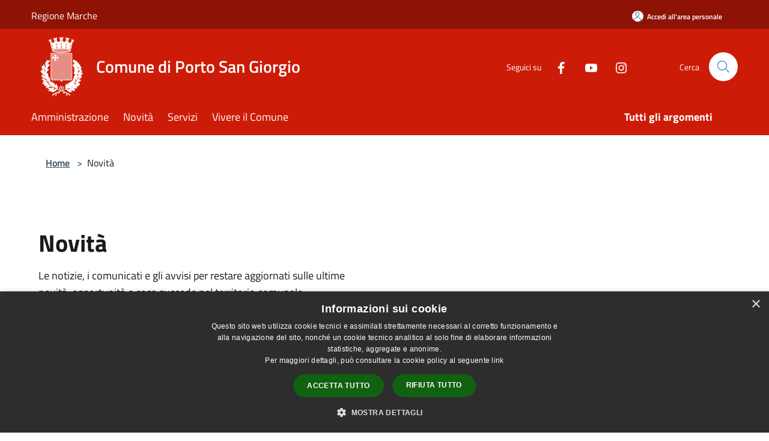

--- FILE ---
content_type: text/html; charset=UTF-8
request_url: https://www.comune.portosangiorgio.fm.it/it/menu/news?page=11
body_size: 130782
content:
<!doctype html>
<html class="no-js" lang="it">
    <head>
        <meta charset="utf-8">
        <meta name="viewport" content="width=device-width, initial-scale=1, shrink-to-fit=no">
        <meta http-equiv="X-UA-Compatible" content="IE=edge"/>
        <meta name="csrf-token" content="cU8KAux6ejV6afM29dbvhFQmbkDrQI77hOsBbUEf">
        <title>Novità - Comune di Porto San Giorgio</title>
                <link rel="stylesheet" href="/bootstrap-italia/dist/css/bootstrap-italia.min.css">
        <link rel="stylesheet" href="/css/agid.css?id=8e7e936f4bacc1509d74">
        <link rel="stylesheet" href="/css/ionicons/ionicons.min.css">

                        <link rel="canonical" href="https://www.comune.portosangiorgio.fm.it/it/menu/news?page=11" />

        <style>
        
        .background-theme-lighter {
            background-color: rgba(204,28,8,0.1);
        }
    
        :root {
            --pui-cstm-primary: hsl(6deg,92%,42%);
            --pui-cstm-primary-rgb: 204, 28, 8;
            --pui-cstm-primary-hover: hsl(6deg, 92%, 52%);
            --pui-cstm-primary-active: hsl(6deg, 92%, 55%);
            --pui-cstm-primary-text-color: hsl(0deg, 0%, 100%);
            --pui-cstm-secondary: hsl(6deg, 92%, 42%);
            --pui-cstm-secondary-rgb: 204, 28, 8;
            --pui-cstm-secondary-hover: hsl(6deg, 92%, 52%);
            --pui-cstm-secondary-active: hsl(6deg, 92%, 55%);
            --pui-cstm-secondary-text-color: hsl(0deg, 0%, 100%);
        }
    
        .button-transparent {
            box-shadow: inset 0 0 0 2px #cc1c08;
            color: #cc1c08;
        }

        .text-button-transparent {
            color: #cc1c08;
        }

        .icon-button-transparent {
            fill: #cc1c08 !important;
        }

        .button-fill-header {
            background-color: #cc1c08;
        }

        .button-transparent:hover {
            box-shadow: inset 0 0 0 2px #b71907;
            color: #b71907;
        }

        .button-fill-header:hover {
            background-color: #b71907;
        }

        .pagination-menu .page-link[aria-current] {
            color: #cc1c08 !important;
            border: 1px solid #cc1c08 !important;
        }

        .pagination-menu .page-link:hover {
            color: #b71907 !important;
        }

        .pagination-menu .page-link .icon-primary {
            fill: #cc1c08 !important;
        }
    
        .responsive-table thead th {
            background-color: #cc1c08;
            border: 1px solid #8e1305;
        }

        .responsive-table thead th {
            background-color: #cc1c08;
            border: 1px solid #8e1305;
        }

        @media (min-width: 480px) {
            .responsive-table tbody th[scope=row] {
                border-left: 1px solid #8e1305;
                border-bottom: 1px solid #8e1305;
            }

            .responsive-table tbody td {
                border-left: 1px solid #8e1305;
                border-bottom: 1px solid #8e1305;
                border-right: 1px solid #8e1305;
            }

            .responsive-table tbody td:last-of-type {
                border-right: 1px solid #8e1305;
            }
        }

        @media (max-width: 767px) {
            .responsive-table tbody th[scope=row] {
                background-color:#cc1c08;
            }
        }
    #footer-feedback {
        background-color: #cc1c08;
    }#footer-banner {
        background-color: #cc1c08;
    }.link-list-wrapper ul li a.list-item.active {
        background: #cc1c08;
    }.it-header-slim-wrapper {
            background-color: #8e1305;
        }
        .it-header-slim-wrapper .it-header-slim-wrapper-content .it-header-slim-right-zone button {
            background-color: #8e1305;
        }
        .btn-personal {
            background-color: #8e1305!important;
            border-color: #8e1305!important;
        }
        .btn-personal:hover {
            background-color: #8e1305!important;
            border-color: #8e1305!important;
        }
        .btn-personal:active {
            background-color: #8e1305!important;
            border-color: #8e1305!important;
        }
        .btn-personal:focus {
            background-color: #8e1305!important;
            border-color: #8e1305!important;
            box-shadow: none !important;
        }.it-header-slim-wrapper .it-header-slim-wrapper-content .it-header-slim-right-zone button:hover {
            background-color: #7a1004;
        }.it-header-center-wrapper {
            background-color: #cc1c08;
        }@media (min-width: 992px) {
            .it-header-navbar-wrapper {
                background-color: #cc1c08;
            }
        }.page-father-button {
            background-color: #cc1c08;
        }
    .navbar-alerts-link-active{
        background-color: #cc1c08;
    }
    .btn-custom {
        background-color:#cc1c08;
    }
    .btn-custom:focus {
        box-shadow: inset 0 1px 0 rgb(255 255 255 / 15%), 0 1px 1px rgb(0 0 0 / 8%), 0 0 0 0.2rem rgba(204,28,8,0.5);
    }
    .btn-custom:not(:disabled):not(.disabled).active,
    .btn-custom:not(:disabled):not(.disabled):active,
    .btn-custom:hover {
        background-color:#8e1305;
    }
    .btn-custom:not(:disabled):not(.disabled).active:focus,
    .btn-custom:not(:disabled):not(.disabled):active:focus {
        box-shadow: inset 0 3px 5px rgb(0 0 0 / 13%), 0 0 0 0.2rem rgba(204,28,8,0.5);
    }/*custom  css events*/
        .events-bar {
            background-color: #cc1c08!important;
        }
        .event__detail {
            background-color: #8e1305!important;
        }
        .event--selected {
            background-color: #8e1305;
        }
        .event:active, .event:focus, .event:hover {
            background-color: #8e1305;
        }
        .it-calendar-wrapper .it-header-block-title {
            background-color: #cc1c08;
        }
    
        .btn-registry {
            background-color: #cc1c08;
        }
        .btn-registry:hover {
            background-color: #b71907;
        }
        .btn-custom {
            background-color: #cc1c08;
        }
        .btn-custom:hover {
            background-color: #b71907;
        }
    
    #progressbar .active {
        color: #cc1c08;
    }

    #progressbar li.active:before,
    #progressbar li.active:after {
        background: #cc1c08;
    }

    .progress-bar {
        background-color: #cc1c08;
    }

    .funkyradio input:checked ~ label:before,
    .funkyradio input:checked ~ label:before {
        background-color: #cc1c08;
    }

    .funkyradio input:empty ~ label:before,
    .funkyradio input:empty ~ label:before {
        background-color: #cc1c08;
    }

    #msform .action-button {
        background: #cc1c08;
    }

    #msform .action-button:hover,
    #msform .action-button:focus {
        background-color: #b71907;
    }

    #msform input:focus,
    #msform textarea:focus {
        border: 1px solid #cc1c08;
    }
    
    #left-menu .pnrr_separator .bg {
        background-color: #cc1c08;
    }
    .theme-color {
        background-color: #cc1c08 !important;
    }
    .time-events {
        background-color: #cc1c08 !important;
    }
        .btn-primary {
            border: 2px solid #cc1c08;
        }
        .btn-primary:hover {
            border: 2px solid #b71907;
        }
        .back-to-top {
            background-color: #cc1c08;
        }
        .it-header-center-wrapper .h2.no_toc {
            background-color: #cc1c08;
        }
    
        .link-list-wrapper ul li a span {
            color: #cc1c08;
        }
    
    </style>
                <meta name="description" content="Sito ufficiale Comune di Porto San Giorgio">
<meta property="og:title" content="Novità" />
<meta property="og:locale" content="it_IT" />
<meta property="og:description" content="" />
<meta property="og:type" content="website" />
<meta property="og:url" content="https://www.comune.portosangiorgio.fm.it/it/menu/news?page=11" />
<meta property="og:image" content="https://porto-san-giorgio-api.municipiumapp.it/s3/720x960/s3/5452/sito/stemma.jpg" />



    <link rel="icon" type="image/png" href="https://porto-san-giorgio-api.municipiumapp.it/s3/150x150/s3/5452/sito/stemma.jpg">
    <link rel="apple-touch-icon" href="https://porto-san-giorgio-api.municipiumapp.it/s3/150x150/s3/5452/sito/stemma.jpg">

    


<!-- Attenzione a buttare script lato API -->
    <script type="text/javascript" charset="UTF-8" src="//cdn.cookie-script.com/s/25350e45f07b19bd31ff760e48007c92.js"></script>

    </head>
    <body class="">
        <a href="#main-content" class="sr-only">Salta al contenuto principale</a>
                <div id="loading-layer" class="loading">
            <div class="loading__icon loading__icon--ripple">
                <div></div>
                <div></div>
            </div>
        </div>


        <header class="it-header-wrapper it-header-sticky" data-bs-toggle="sticky" data-bs-position-type="fixed" data-bs-sticky-class-name="is-sticky" data-bs-target="#header-nav-wrapper">
    <div class="it-header-slim-wrapper">
    <div class="container-fluid container-municipium-agid">
        <div class="row">
            <div class="col-12">
                <div class="it-header-slim-wrapper-content pl-0">

                                        <a class="d-lg-block navbar-brand"  href="https://www.regione.marche.it/" target="_blank" >
                                                    Regione Marche
                                            </a>


                    <div class="it-header-slim-right-zone">
                                                                            <a class="btn btn-primary btn-icon btn-full btn-personal"
                                href="https://www.comune.portosangiorgio.fm.it/it/private"
                                data-element="personal-area-login" aria-label="Accedi all&#039;area personale">
                                <span class="rounded-icon" aria-hidden="true">
                                    <svg class="icon icon-primary" aria-label="Accesso Utente">
                                        <use xlink:href="/bootstrap-italia/dist/svg/sprites.svg#it-user"></use>
                                    </svg>
                                </span>
                                <span class="d-none d-lg-block">Accedi all&#039;area personale</span>
                            </a>
                                                                                                
                                            </div>
                </div>
            </div>
        </div>
    </div>
</div>


    <div class="it-nav-wrapper">
        <div class="it-header-center-wrapper">
            <div class="container-fluid container-municipium-agid">
                <div class="row">
                    <div class="col-12">
                        <div class="it-header-center-content-wrapper">

                            <div class="it-brand-wrapper">
    <a href="/">

                    <span class="municipality__logo">
                <img src="//porto-san-giorgio-api.municipiumapp.it/s3/5452/sito/logo.jpg" alt="logo">
            </span>
        
                    <div class="ml-2 it-brand-text">
                <span class="h2 no_toc">Comune di Porto San Giorgio</span>
            </div>
            </a>
</div>

                                                            <div class="it-right-zone">
                                                                        <div class="it-socials d-none d-md-flex">
                                        <span>Seguici su</span>
                                        <ul>
                                                                                                                                                <li class="single-social-phone">
                                                        <a aria-label="Facebook" href="https://www.facebook.com/Comune.di.PortoSanGiorgio" title="Facebook" target="_blank">
                                                            <svg class="icon" role="img" aria-label="Facebook"><use href="/bootstrap-italia/dist/svg/sprites.svg#it-facebook"></use></svg>
                                                        </a>
                                                    </li>
                                                                                                                                                                                                                                                                                            <li class="single-social-phone">
                                                        <a aria-label="Youtube" href="https://www.youtube.com/@psgdirette" title="Youtube" target="_blank">
                                                            <svg class="icon" role="img" aria-label="Youtube"><use href="/bootstrap-italia/dist/svg/sprites.svg#it-youtube"></use></svg>
                                                        </a>
                                                    </li>
                                                                                                                                                                                                <li class="single-social-phone">
                                                        <a aria-label="Instagram" href="https://www.instagram.com/portosangiorgioturismo/" title="Instagram" target="_blank">
                                                            <svg class="icon" role="img" aria-label="Instagram"><use href="/bootstrap-italia/dist/svg/sprites.svg#it-instagram"></use></svg>
                                                        </a>
                                                    </li>
                                                                                                                                                                                                                                                                                                                                                                                                                                                                                                                    </ul>
                                    </div>
                                                                        <div class="it-search-wrapper">
                                        <span class="d-none d-md-block">Cerca</span>
                                        <a aria-label="Cerca" class="search-link rounded-icon"
                                        href="#" data-bs-toggle="modal" data-bs-target="#searchModal">
                                            <svg class="icon" aria-label="Cerca" role="img">
                                                <use
                                                    xlink:href="/svg/agid.svg#it-search"></use>
                                            </svg>
                                        </a>
                                    </div>
                                </div>
                                                    </div>
                    </div>
                </div>
            </div>
        </div>
                    <div class="it-header-navbar-wrapper" id="header-nav-wrapper">
                <div class="container-fluid container-municipium-agid">
                    <div class="row">
                        <div class="col-12">
                            <nav class="navbar navbar-expand-lg has-megamenu">
                                <button aria-controls="nav10" aria-expanded="false"
                                        aria-label="Toggle navigation" class="custom-navbar-toggler"
                                        data-bs-target="#nav10" data-bs-toggle="navbarcollapsible" type="button">
                                    <svg class="icon" aria-label="Menù" role="img">
                                        <use
                                            xlink:href="/svg/agid.svg#it-burger"></use>
                                    </svg>
                                </button>
                                <div class="navbar-collapsable" id="nav10">
                                    <div class="overlay"></div>
                                    <div class="menu-wrapper">
                                        <div class="close-div" style="padding:0px">
                                            <button class="btn close-menu" type="button" title="Chiudi menù">
                                                <svg class="icon icon-close" aria-label="Chiudi menù">
                                                    <use xlink:href="/svg/agid.svg#close"></use>
                                                </svg>
                                            </button>
                                        </div>
                                        <div class="navbar-logo mobile-only">
                                            <div class="row align-items-center">
                                                <div class="col-4">
                                                    <span class="municipality__logo pl-3">
                                                        <img src="//porto-san-giorgio-api.municipiumapp.it/s3/5452/sito/stemma.jpg" alt="logo">
                                                    </span>
                                                </div>
                                                <div class="col-6">
                                                    <span class="navbar-municipality">Comune di Porto San Giorgio</span>
                                                </div>
                                                <div class="col-2">
                                                </div>
                                            </div>
                                        </div>
                                        <ul class="navbar-nav" id="main-navigation" data-element="main-navigation"
                                        >
                                                                                                                                                    <li class="nav-item">
        <a class="nav-link nav-link-menu " href="https://www.comune.portosangiorgio.fm.it/it/menu/amministrazione" target="" data-element="management">
                            <span>Amministrazione</span>
                    </a>
    </li>
                                                                                                                                                                                                    <li class="nav-item">
        <a class="nav-link nav-link-menu " href="https://www.comune.portosangiorgio.fm.it/it/menu/news" target="" data-element="news">
                            <span>Novità</span>
                    </a>
    </li>
                                                                                                                                                                                                    <li class="nav-item">
        <a class="nav-link nav-link-menu " href="https://www.comune.portosangiorgio.fm.it/it/menu/servizi" target="" data-element="all-services">
                            <span>Servizi</span>
                    </a>
    </li>
                                                                                                                                                                                                    <li class="nav-item">
        <a class="nav-link nav-link-menu " href="https://www.comune.portosangiorgio.fm.it/it/menu/vivere-il-comune" target="" data-element="live">
                            <span>Vivere il Comune</span>
                    </a>
    </li>
                                                                                                                                                                                                                                </ul>
                                                                                                                                                                    <ul class="navbar-nav navbar-nav-last" id="third-navigation">
                                                                                                                                                                                                                                                                                                                                                                                                                                                                                                                                                                                                                                                                                                                                                                                                                                                <li class="nav-item">
        <a class="nav-link nav-link-menu nav-link-last" href="https://www.comune.portosangiorgio.fm.it/it/topics" target="" data-element="all-topics">
                            <span><b>Tutti gli argomenti</b></span>
                    </a>
    </li>
                                                                                                                                                </ul>
                                                                                <ul class="navbar-nav navbar-nav-auth mobile-only">
                                                                                                                                        <li class="nav-item">
                                                    <a class="nav-link nav-link-menu mobile-only" href="https://www.comune.portosangiorgio.fm.it/it/private">
                                                        <span>Accedi all&#039;area personale</span>
                                                    </a>
                                                </li>
                                                                                                                                </ul>
                                                                                    <div class="container-social-phone mobile-only">
                                                <h1 class="h3">Seguici su</h1>
                                                <ul class="socials-phone">
                                                                                                                                                                    <li class="single-social-phone">
                                                            <a aria-label="Facebook" href="https://www.facebook.com/Comune.di.PortoSanGiorgio" title="Facebook" target="_blank">
                                                                <svg class="icon" aria-label="Facebook" role="img"><use href="/bootstrap-italia/dist/svg/sprites.svg#it-facebook"></use></svg>
                                                            </a>
                                                        </li>
                                                                                                                                                                                                                                                                                                                                        <li class="single-social-phone">
                                                            <a aria-label="Youtube" href="https://www.youtube.com/@psgdirette" title="Youtube" target="_blank">
                                                                <svg class="icon" aria-label="Youtube" role="img"><use href="/bootstrap-italia/dist/svg/sprites.svg#it-youtube"></use></svg>
                                                            </a>
                                                        </li>
                                                                                                                                                                                                                            <li class="single-social-phone">
                                                            <a aria-label="Instagram" href="https://www.instagram.com/portosangiorgioturismo/" title="Instagram" target="_blank">
                                                                <svg class="icon" aria-label="Instagram" role="img"><use href="/bootstrap-italia/dist/svg/sprites.svg#it-instagram"></use></svg>
                                                            </a>
                                                        </li>
                                                                                                                                                                                                                                                                                                                                                                                                                                                                                                                                                                                                            </ul>
                                            </div>
                                                                            </div>
                                </div>
                            </nav>
                        </div>
                    </div>
                </div>
            </div>
            </div>
</header>

        <main id="main-content">

                                
            <section id="breadcrumb" class=" container-fluid container-municipium-agid  px-4 my-4" >
    <div class="row">
        <div class="col px-lg-4">
            <nav class="breadcrumb-container" aria-label="breadcrumb">
                <ol class="breadcrumb" data-element="breadcrumb">
                    <li class="breadcrumb-item">
                        <a href="https://www.comune.portosangiorgio.fm.it/it">Home</a>
                        <span class="separator">&gt;</span>
                    </li>

                                                            


                                            <li class="breadcrumb-item">
                            Novità
                        </li>
                    

                    
                    
                    
                    
                    
                    
                    
                    
                    

                    
                    
                    
                    
                    
                                                                                                    
                    
                    
                                        
                    
                    

                    
                    
                    
                    
                    
                    
                    
                    
                    
                                        

                    
                                                            
                                        
                                        
                    
                                                            
                                        
                    
                    
                    
                    
                    
                    
                    
                    
                    
                    
                                        
                    
                    
                    
                    
                    
                                        
                    
                    
                    
                    
                    
                    
                    
                    
                    
                    
                                    </ol>
            </nav>

        </div>
    </div>
</section>


<section>
    <div class="py-5">
        <div class="container-fluid container-municipium-agid px-4">
            <div class="row">
                <div class="col">
                    <h2 class="mb-3" data-element="page-name">
                        Novità
                    </h2>
                </div>
            </div>

                            <div class="row mb-4">
                    <div class="col-md-6">
                        <p>Le notizie, i comunicati e gli avvisi per restare aggiornati sulle ultime novità, opportunità e cosa succede nel territorio comunale.</p>
                    </div>
                </div>
            
                            <div class="row">
                    <h2 class="mb-3">
                        In evidenza
                    </h2>
                                            <div class="col-md-4 news-block">
    <article class="card-wrapper card-space">
        <div class="card card-big rounded shadow card-img ">
                            <div class="img-responsive-wrapper">
                    <div class="img-responsive ">
                        <figure class="img-wrapper mb-0">
                            <img src="//porto-san-giorgio-api.municipiumapp.it/s3/5452/media/avvisi/carte_id.jpg" class="img-object-fit-contain" title="Dal 3 Agosto 2026 la Carta di identità cartacea non sarà più valida" alt="Dal 3 Agosto 2026 la Carta di identità cartacea non sarà più valida">
                        </figure>
                    </div>
                </div>
                        <div class="card-body">
                                                        <div class="card-pretitle card-pretitle-link">
                        <a href="https://www.comune.portosangiorgio.fm.it/it/news?type=3">
                            <svg class="icon" aria-label="calendar" role="img">
                                <use xlink:href="/svg/agid.svg#it-calendar"></use>
                            </svg>Avvisi
                        </a>
                    </div>
                                                    <span class="h5 card-pretitle">
                        17 dicembre 2025
                    </span>
                                <a href="https://www.comune.portosangiorgio.fm.it/it/news/carta-didentita-scadenza-al-3-agosto-2026-dei-documenti-rilasciati-su-modello-cartaceo" class="link-detail">
                    <h1 class="h5 card-title">
                        Dal 3 Agosto 2026 la Carta di identità cartacea non sarà più valida
                    </h1>
                </a>
                <p class="card-text">
                                            La sostituzione del documento cartaceo con quello elettronico può essere effettuata in qualsiasi momento a prescindere dalla data di scadenza
                                    </p>
                <div>
                                            <a href="https://www.comune.portosangiorgio.fm.it/it/topics/1" class="link-argomenti"><span class="chip chip-simple chip-primary"><span class="chip-label">Accesso all'informazione</span></span></a> <a href="https://www.comune.portosangiorgio.fm.it/it/topics/13" class="link-argomenti"><span class="chip chip-simple chip-primary"><span class="chip-label">Comunicazione istituzionale</span></span></a>
                                    </div>
                <a class="read-more" href="https://www.comune.portosangiorgio.fm.it/it/news/carta-didentita-scadenza-al-3-agosto-2026-dei-documenti-rilasciati-su-modello-cartaceo">
                    <span class="text">Leggi di più</span>
                    <svg class="icon" aria-label="Freccia destra" role="img">
                        <use xlink:href="/svg/agid.svg#it-arrow-right"></use>
                    </svg>
                </a>

            </div>
        </div>
    </article>
</div>
                                            <div class="col-md-4 news-block">
    <article class="card-wrapper card-space">
        <div class="card card-big rounded shadow card-img ">
                            <div class="img-responsive-wrapper">
                    <div class="img-responsive ">
                        <figure class="img-wrapper mb-0">
                            <img src="//porto-san-giorgio-api.municipiumapp.it/s3/5452/media/elezioni/logo_regionali_2025.png" class="img-object-fit-contain" title="Speciale Elezioni Regionali - Marche" alt="Speciale Elezioni Regionali - Marche">
                        </figure>
                    </div>
                </div>
                        <div class="card-body">
                                                        <div class="card-pretitle card-pretitle-link">
                        <a href="https://www.comune.portosangiorgio.fm.it/it/news?type=3">
                            <svg class="icon" aria-label="calendar" role="img">
                                <use xlink:href="/svg/agid.svg#it-calendar"></use>
                            </svg>Avvisi
                        </a>
                    </div>
                                                    <span class="h5 card-pretitle">
                        14 agosto 2025
                    </span>
                                <a href="https://www.comune.portosangiorgio.fm.it/it/news/elezioni-regionali-marche" class="link-detail">
                    <h1 class="h5 card-title">
                        Speciale Elezioni Regionali - Marche
                    </h1>
                </a>
                <p class="card-text">
                                            Affluenza ore 15: 54,91%
                                    </p>
                <div>
                                            <a href="https://www.comune.portosangiorgio.fm.it/it/topics/17" class="link-argomenti"><span class="chip chip-simple chip-primary"><span class="chip-label">Elezioni</span></span></a>
                                    </div>
                <a class="read-more" href="https://www.comune.portosangiorgio.fm.it/it/news/elezioni-regionali-marche">
                    <span class="text">Leggi di più</span>
                    <svg class="icon" aria-label="Freccia destra" role="img">
                        <use xlink:href="/svg/agid.svg#it-arrow-right"></use>
                    </svg>
                </a>

            </div>
        </div>
    </article>
</div>
                                            <div class="col-md-4 news-block">
    <article class="card-wrapper card-space">
        <div class="card card-big rounded shadow card-img ">
                            <div class="img-responsive-wrapper">
                    <div class="img-responsive ">
                        <figure class="img-wrapper mb-0">
                            <img src="//porto-san-giorgio-api.municipiumapp.it/s3/5452/media/argomenti-immagini-standard/psgmarche.webp" class="img-object-fit-contain" title="Porto San Giorgio Turismo: la storia, il mare, i sapori" alt="Porto San Giorgio Turismo: la storia, il mare, i sapori">
                        </figure>
                    </div>
                </div>
                        <div class="card-body">
                                                        <div class="card-pretitle card-pretitle-link">
                        <a href="https://www.comune.portosangiorgio.fm.it/it/news?type=1">
                            <svg class="icon" aria-label="calendar" role="img">
                                <use xlink:href="/svg/agid.svg#it-calendar"></use>
                            </svg>Notizie
                        </a>
                    </div>
                                                    <span class="h5 card-pretitle">
                        13 dicembre 2023
                    </span>
                                <a href="https://www.comune.portosangiorgio.fm.it/it/news/portale-turistico" class="link-detail">
                    <h1 class="h5 card-title">
                        Porto San Giorgio Turismo: la storia, il mare, i sapori
                    </h1>
                </a>
                <p class="card-text">
                                            Accedi al portale turistico sangiorgioturismo.it per conoscere il territorio, le manifestazioni e avere informazioni su ospitalità, eventi turistici e culturali
                                    </p>
                <div>
                                            <a href="https://www.comune.portosangiorgio.fm.it/it/topics/41" class="link-argomenti"><span class="chip chip-simple chip-primary"><span class="chip-label">Patrimonio culturale</span></span></a> <a href="https://www.comune.portosangiorgio.fm.it/it/topics/58" class="link-argomenti"><span class="chip chip-simple chip-primary"><span class="chip-label">Turismo</span></span></a>
                                    </div>
                <a class="read-more" href="https://www.comune.portosangiorgio.fm.it/it/news/portale-turistico">
                    <span class="text">Leggi di più</span>
                    <svg class="icon" aria-label="Freccia destra" role="img">
                        <use xlink:href="/svg/agid.svg#it-arrow-right"></use>
                    </svg>
                </a>

            </div>
        </div>
    </article>
</div>
                                    </div>
            
                            <div class="bg-grey-card">
    <div class="container pnrr-search-container">
        <div class="row">
            <div class="col-12">
                <h2 class="mb-4 mt-5 mb-lg-10">Esplora tutte le novità</h2>
            </div>
            <div class="col-12 col-lg-12 pt-lg-50 pb-lg-50">
                <div class="row pnrr_search">
                    <input type="text" class="pnrr_search_input
                        col-md-10" placeholder="Cerca una parola chiave"
                                            >
                    <button class="btn btn-primary button-fill-header pnrr_search_button col-md-2" type="button" id="btn-search-pnrr-items">Invia</button>
                </div>

                
                
                <div class="pnrr-item-list row">
                                                                        <div class="col-md-4 news-block">
    <article class="card-wrapper card-space">
        <div class="card card-big rounded shadow  ">
                        <div class="card-body">
                                                        <div class="card-pretitle card-pretitle-link">
                        <a href="https://www.comune.portosangiorgio.fm.it/it/news?type=2">
                            <svg class="icon" aria-label="calendar" role="img">
                                <use xlink:href="/svg/agid.svg#it-calendar"></use>
                            </svg>Comunicati
                        </a>
                    </div>
                                                    <span class="h5 card-pretitle">
                        24 ottobre 2025
                    </span>
                                <a href="https://www.comune.portosangiorgio.fm.it/it/news/interventi-al-soffitto-della-palestra-borgo-rosselli" class="link-detail">
                    <h1 class="h5 card-title">
                        Interventi al soffitto della palestra Borgo Rosselli
                    </h1>
                </a>
                <p class="card-text">
                                            Struttura temporaneamente chiusa
                                    </p>
                <div>
                                            <a href="https://www.comune.portosangiorgio.fm.it/it/topics/27" class="link-argomenti"><span class="chip chip-simple chip-primary"><span class="chip-label">Sport</span></span></a> <a href="https://www.comune.portosangiorgio.fm.it/it/topics/46" class="link-argomenti"><span class="chip chip-simple chip-primary"><span class="chip-label">Polizia</span></span></a>
                                    </div>
                <a class="read-more" href="https://www.comune.portosangiorgio.fm.it/it/news/interventi-al-soffitto-della-palestra-borgo-rosselli">
                    <span class="text">Leggi di più</span>
                    <svg class="icon" aria-label="Freccia destra" role="img">
                        <use xlink:href="/svg/agid.svg#it-arrow-right"></use>
                    </svg>
                </a>

            </div>
        </div>
    </article>
</div>
                                                    <div class="col-md-4 news-block">
    <article class="card-wrapper card-space">
        <div class="card card-big rounded shadow  ">
                        <div class="card-body">
                                                        <div class="card-pretitle card-pretitle-link">
                        <a href="https://www.comune.portosangiorgio.fm.it/it/news?type=2">
                            <svg class="icon" aria-label="calendar" role="img">
                                <use xlink:href="/svg/agid.svg#it-calendar"></use>
                            </svg>Comunicati
                        </a>
                    </div>
                                                    <span class="h5 card-pretitle">
                        24 ottobre 2025
                    </span>
                                <a href="https://www.comune.portosangiorgio.fm.it/it/news/lomaggio-dellamministrazione-comunale-a-basilio-ciaffardoni" class="link-detail">
                    <h1 class="h5 card-title">
                        L’omaggio dell’Amministrazione comunale a Basilio Ciaffardoni
                    </h1>
                </a>
                <p class="card-text">
                                            “Quarant’anni d’impegno nella promozione della cultura del mare”
                                    </p>
                <div>
                                            <a href="https://www.comune.portosangiorgio.fm.it/it/topics/42" class="link-argomenti"><span class="chip chip-simple chip-primary"><span class="chip-label">Pesca</span></span></a>
                                    </div>
                <a class="read-more" href="https://www.comune.portosangiorgio.fm.it/it/news/lomaggio-dellamministrazione-comunale-a-basilio-ciaffardoni">
                    <span class="text">Leggi di più</span>
                    <svg class="icon" aria-label="Freccia destra" role="img">
                        <use xlink:href="/svg/agid.svg#it-arrow-right"></use>
                    </svg>
                </a>

            </div>
        </div>
    </article>
</div>
                                                    <div class="col-md-4 news-block">
    <article class="card-wrapper card-space">
        <div class="card card-big rounded shadow  ">
                        <div class="card-body">
                                                        <div class="card-pretitle card-pretitle-link">
                        <a href="https://www.comune.portosangiorgio.fm.it/it/news?type=1">
                            <svg class="icon" aria-label="calendar" role="img">
                                <use xlink:href="/svg/agid.svg#it-calendar"></use>
                            </svg>Notizie
                        </a>
                    </div>
                                                    <span class="h5 card-pretitle">
                        23 ottobre 2025
                    </span>
                                <a href="https://www.comune.portosangiorgio.fm.it/it/news/spettacoli-mostre-degustazioni-e-visite-da-venerdi-a-domenica-24-26-ottobre" class="link-detail">
                    <h1 class="h5 card-title">
                        Spettacoli, mostre, degustazioni e visite da venerdì a domenica (24-26 ottobre)
                    </h1>
                </a>
                <p class="card-text">
                                            “MarcheStorie” apre le porte dei luoghi della cultura alla città
                                    </p>
                <div>
                                            <a href="https://www.comune.portosangiorgio.fm.it/it/topics/55" class="link-argomenti"><span class="chip chip-simple chip-primary"><span class="chip-label">Tempo libero</span></span></a> <a href="https://www.comune.portosangiorgio.fm.it/it/topics/58" class="link-argomenti"><span class="chip chip-simple chip-primary"><span class="chip-label">Turismo</span></span></a>
                                    </div>
                <a class="read-more" href="https://www.comune.portosangiorgio.fm.it/it/news/spettacoli-mostre-degustazioni-e-visite-da-venerdi-a-domenica-24-26-ottobre">
                    <span class="text">Leggi di più</span>
                    <svg class="icon" aria-label="Freccia destra" role="img">
                        <use xlink:href="/svg/agid.svg#it-arrow-right"></use>
                    </svg>
                </a>

            </div>
        </div>
    </article>
</div>
                                                    <div class="col-md-4 news-block">
    <article class="card-wrapper card-space">
        <div class="card card-big rounded shadow  ">
                        <div class="card-body">
                                                        <div class="card-pretitle card-pretitle-link">
                        <a href="https://www.comune.portosangiorgio.fm.it/it/news?type=2">
                            <svg class="icon" aria-label="calendar" role="img">
                                <use xlink:href="/svg/agid.svg#it-calendar"></use>
                            </svg>Comunicati
                        </a>
                    </div>
                                                    <span class="h5 card-pretitle">
                        18 ottobre 2025
                    </span>
                                <a href="https://www.comune.portosangiorgio.fm.it/it/news/riqualificazione-di-piazza-mentana-intervento-del-sindaco" class="link-detail">
                    <h1 class="h5 card-title">
                        Riqualificazione di piazza Mentana, intervento del sindaco
                    </h1>
                </a>
                <p class="card-text">
                                            Le anticipazioni sull'intervento
                                    </p>
                <div>
                                            <a href="https://www.comune.portosangiorgio.fm.it/it/topics/13" class="link-argomenti"><span class="chip chip-simple chip-primary"><span class="chip-label">Comunicazione istituzionale</span></span></a>
                                    </div>
                <a class="read-more" href="https://www.comune.portosangiorgio.fm.it/it/news/riqualificazione-di-piazza-mentana-intervento-del-sindaco">
                    <span class="text">Leggi di più</span>
                    <svg class="icon" aria-label="Freccia destra" role="img">
                        <use xlink:href="/svg/agid.svg#it-arrow-right"></use>
                    </svg>
                </a>

            </div>
        </div>
    </article>
</div>
                                                    <div class="col-md-4 news-block">
    <article class="card-wrapper card-space">
        <div class="card card-big rounded shadow  ">
                        <div class="card-body">
                                                        <div class="card-pretitle card-pretitle-link">
                        <a href="https://www.comune.portosangiorgio.fm.it/it/news?type=2">
                            <svg class="icon" aria-label="calendar" role="img">
                                <use xlink:href="/svg/agid.svg#it-calendar"></use>
                            </svg>Comunicati
                        </a>
                    </div>
                                                    <span class="h5 card-pretitle">
                        17 ottobre 2025
                    </span>
                                <a href="https://www.comune.portosangiorgio.fm.it/it/news/lassessore-lanciotti-teatro-120-abbonamenti-finora-sottoscritti-per-la-stagione-di-prosa" class="link-detail">
                    <h1 class="h5 card-title">
                        L’assessore Lanciotti: “Teatro, 120 abbonamenti finora sottoscritti per la stagione di prosa&quot;
                    </h1>
                </a>
                <p class="card-text">
                                            C’è tempo fino al martedì 21 ottobre”
                                    </p>
                <div>
                                            <a href="https://www.comune.portosangiorgio.fm.it/it/topics/41" class="link-argomenti"><span class="chip chip-simple chip-primary"><span class="chip-label">Patrimonio culturale</span></span></a>
                                    </div>
                <a class="read-more" href="https://www.comune.portosangiorgio.fm.it/it/news/lassessore-lanciotti-teatro-120-abbonamenti-finora-sottoscritti-per-la-stagione-di-prosa">
                    <span class="text">Leggi di più</span>
                    <svg class="icon" aria-label="Freccia destra" role="img">
                        <use xlink:href="/svg/agid.svg#it-arrow-right"></use>
                    </svg>
                </a>

            </div>
        </div>
    </article>
</div>
                                                    <div class="col-md-4 news-block">
    <article class="card-wrapper card-space">
        <div class="card card-big rounded shadow  ">
                        <div class="card-body">
                                                        <div class="card-pretitle card-pretitle-link">
                        <a href="https://www.comune.portosangiorgio.fm.it/it/news?type=2">
                            <svg class="icon" aria-label="calendar" role="img">
                                <use xlink:href="/svg/agid.svg#it-calendar"></use>
                            </svg>Comunicati
                        </a>
                    </div>
                                                    <span class="h5 card-pretitle">
                        15 ottobre 2025
                    </span>
                                <a href="https://www.comune.portosangiorgio.fm.it/it/news/porto-san-giorgio-si-colora-dautunno-con-il-mare-in-fiore" class="link-detail">
                    <h1 class="h5 card-title">
                        Porto San Giorgio si colora d’autunno con “Il Mare in Fiore”
                    </h1>
                </a>
                <p class="card-text">
                                            Sabato 18 e domenica 19 ottobre torna la mostra-mercato a tema
                                    </p>
                <div>
                                            <a href="https://www.comune.portosangiorgio.fm.it/it/topics/55" class="link-argomenti"><span class="chip chip-simple chip-primary"><span class="chip-label">Tempo libero</span></span></a>
                                    </div>
                <a class="read-more" href="https://www.comune.portosangiorgio.fm.it/it/news/porto-san-giorgio-si-colora-dautunno-con-il-mare-in-fiore">
                    <span class="text">Leggi di più</span>
                    <svg class="icon" aria-label="Freccia destra" role="img">
                        <use xlink:href="/svg/agid.svg#it-arrow-right"></use>
                    </svg>
                </a>

            </div>
        </div>
    </article>
</div>
                                                            </div>

                            </div>

                            <div class="row my-4 pagination-menu">
                    <nav class="pagination-wrapper justify-content-center" aria-label="Navigazione centrata">
                        <ul class="pagination">
                            <li class="page-item ">
                                <a class="page-link" href="https://www.comune.portosangiorgio.fm.it/it/menu/news?page=10"
                                   tabindex="-1" aria-hidden="true">
                                    <svg class="icon icon-primary">
                                        <use href="/bootstrap-italia/dist/svg/sprites.svg#it-chevron-left"></use>
                                    </svg>
                                    <span class="visually-hidden">Pagina precedente</span>
                                </a>
                            </li>
                                                                                                                                <li class="page-item"><a class="page-link"
                                                             href="https://www.comune.portosangiorgio.fm.it/it/menu/news?page=9">9</a></li>
                                                                                                                                <li class="page-item"><a class="page-link"
                                                             href="https://www.comune.portosangiorgio.fm.it/it/menu/news?page=10">10</a></li>
                                                                                                                                <li class="page-item">
                                        <a class="page-link" href="https://www.comune.portosangiorgio.fm.it/it/menu/news?page=11"
                                           aria-current="page">
                                            <span class="d-inline-block d-sm-none">Pagina</span>11
                                        </a>
                                    </li>
                                                                                                                                <li class="page-item"><a class="page-link"
                                                             href="https://www.comune.portosangiorgio.fm.it/it/menu/news?page=12">12</a></li>
                                                                                                                                <li class="page-item"><a class="page-link"
                                                             href="https://www.comune.portosangiorgio.fm.it/it/menu/news?page=13">13</a></li>
                                                                                                                        <li class="page-item">
                                    <div class="page-link">
                                        <span class="d-inline-block">...</span>
                                    </div>
                                </li>
                                <li class="page-item">
                                    <a class="page-link" href="https://www.comune.portosangiorgio.fm.it/it/menu/news?page=123">
                                        <span class="d-inline-block d-sm-none">Pagina</span>123
                                    </a>
                                </li>
                                <li class="page-item">
                                    <a class="page-link" href="https://www.comune.portosangiorgio.fm.it/it/menu/news?page=124">
                                        <span class="d-inline-block d-sm-none">Pagina</span>124
                                    </a>
                                </li>
                                                        <li class="page-item ">
                                <a class="page-link" href="https://www.comune.portosangiorgio.fm.it/it/menu/news?page=12">
                                    <span class="visually-hidden">Pagina successiva</span>
                                    <svg class="icon icon-primary">
                                        <use href="/bootstrap-italia/dist/svg/sprites.svg#it-chevron-right"></use>
                                    </svg>
                                </a>
                            </li>
                        </ul>
                    </nav>
                </div>
                    </div>
    </div>
</div>

            
                            <div class="row">
                    <div class="col">
                        <h3 class="mb-4" data-element="page-name">
                            Esplora per categoria
                        </h3>
                    </div>
                </div>

                <div class="row">
                                                                                            <div class="col-12 col-md-4">
                                <div class="card-wrapper card-space" >
    <div class=" card card-bg  card-big rounded shadow">
        <div class="card-body">
            <div class="d-flex align-items-center flex-wrap flex-sm-nowrap  ">
                                                <a  href="https://www.comune.portosangiorgio.fm.it/it/news?type=1"   class="custom-link-reference"  data-element="news-category-link" >
                    <p class="card-title h5  ">
                        Notizie
                    </p>
                </a>
            </div>
                                        <div class="card-text text-sans-serif">
                                            <p>Gli ultimi aggiornamenti sugli avvenimenti e la vita culturale nel Comune.</p>
                                    </div>
                                        <a class="read-more" href="https://www.comune.portosangiorgio.fm.it/it/news?type=1"
                    >
                    <span class="text">
                        Vai alla Pagina
                    </span>
                    <svg class="icon" aria-label="Freccia destra" role="img">
                        <use xlink:href="/svg/agid.svg#it-arrow-right"></use>
                    </svg>
                </a>
                                </div>
    </div>
</div>


                            </div>
                                                                                                <div class="col-12 col-md-4">
                                <div class="card-wrapper card-space" >
    <div class=" card card-bg  card-big rounded shadow">
        <div class="card-body">
            <div class="d-flex align-items-center flex-wrap flex-sm-nowrap  ">
                                                <a  href="https://www.comune.portosangiorgio.fm.it/it/news?type=2"   class="custom-link-reference"  data-element="news-category-link" >
                    <p class="card-title h5  ">
                        Comunicati
                    </p>
                </a>
            </div>
                                        <div class="card-text text-sans-serif">
                                            <p>Le comunicazioni ufficiali del Sindaco, degli organi politici e degli uffici comunali.</p>
                                    </div>
                                        <a class="read-more" href="https://www.comune.portosangiorgio.fm.it/it/news?type=2"
                    >
                    <span class="text">
                        Vai alla Pagina
                    </span>
                    <svg class="icon" aria-label="Freccia destra" role="img">
                        <use xlink:href="/svg/agid.svg#it-arrow-right"></use>
                    </svg>
                </a>
                                </div>
    </div>
</div>


                            </div>
                                                                                                <div class="col-12 col-md-4">
                                <div class="card-wrapper card-space" >
    <div class=" card card-bg  card-big rounded shadow">
        <div class="card-body">
            <div class="d-flex align-items-center flex-wrap flex-sm-nowrap  ">
                                                <a  href="https://www.comune.portosangiorgio.fm.it/it/news?type=3"   class="custom-link-reference"  data-element="news-category-link" >
                    <p class="card-title h5  ">
                        Avvisi
                    </p>
                </a>
            </div>
                                        <div class="card-text text-sans-serif">
                                            <p>Bandi di gara, avvisi di concorso e tutte le opportunità per cittadini e imprese.</p>
                                    </div>
                                        <a class="read-more" href="https://www.comune.portosangiorgio.fm.it/it/news?type=3"
                    >
                    <span class="text">
                        Vai alla Pagina
                    </span>
                    <svg class="icon" aria-label="Freccia destra" role="img">
                        <use xlink:href="/svg/agid.svg#it-arrow-right"></use>
                    </svg>
                </a>
                                </div>
    </div>
</div>


                            </div>
                                                            </div>
                    </div>
    </div>
</section>
   
    
            
        </main>

                    <section id="box-evaluate">
    <div class=" theme-color ">
        <div class="container">
            <div class="row d-flex justify-content-center border-container  theme-color ">
                <div class="col-12 col-lg-6">
                    <div class="cmp-rating pt-lg-80 pb-lg-80" id="">
                        <div class="card shadow card-wrapper card-evaluate" data-element="feedback">
                            <div class="cmp-rating__card-first flex flex-direction-column align-items-center">
                                <div class="card-header border-0">
                                                                        <h2 class="title-evaluate" data-element="feedback-title">Quanto sono chiare le informazioni su questa pagina?</h2>
                                                                    </div>
                                <input type="hidden" name="type" value="menu.news">
                                <input type="hidden" name="path" value="it/menu/news">
                                <input type="hidden" name="lang" value="it">
                                <input type="hidden" name="typeEvaluateId" value="">
                                <div class="card-body">
                                    <fieldset class="rating rating-evaluate">
                                        <legend style="display:none">Valuta il Servizio</legend>
                                        <input type="radio" id="star5a" name="ratingA" value="5">
                                        <label class="full rating-star active" for="star5a" data-element="feedback-rate-5">
                                            <svg class="icon icon-sm" role="img" aria-labelledby="star5a" aria-label="star5" viewBox="0 0 24 24" id="it-star-full-1" xmlns="http://www.w3.org/2000/svg">
                                                <path d="M12 1.7L9.5 9.2H1.6L8 13.9l-2.4 7.6 6.4-4.7 6.4 4.7-2.4-7.6 6.4-4.7h-7.9L12 1.7z"></path>
                                                <path fill="none" d="M0 0h24v24H0z"></path>
                                            </svg>
                                        </label>
                                        <input type="radio" id="star4a" name="ratingA" value="4">
                                        <label class="full rating-star active" for="star4a" data-element="feedback-rate-4">
                                            <svg class="icon icon-sm" role="img" aria-labelledby="star4a" aria-label="star4" viewBox="0 0 24 24" id="it-star-full-2" xmlns="http://www.w3.org/2000/svg">
                                                <path d="M12 1.7L9.5 9.2H1.6L8 13.9l-2.4 7.6 6.4-4.7 6.4 4.7-2.4-7.6 6.4-4.7h-7.9L12 1.7z"></path>
                                                <path fill="none" d="M0 0h24v24H0z"></path>
                                            </svg>
                                        </label>
                                        <input type="radio" id="star3a" name="ratingA" value="3">
                                        <label class="full rating-star active" for="star3a" data-element="feedback-rate-3">
                                            <svg class="icon icon-sm" role="img" aria-labelledby="star3a" aria-label="star3" viewBox="0 0 24 24" id="it-star-full-3" xmlns="http://www.w3.org/2000/svg">
                                                <path d="M12 1.7L9.5 9.2H1.6L8 13.9l-2.4 7.6 6.4-4.7 6.4 4.7-2.4-7.6 6.4-4.7h-7.9L12 1.7z"></path>
                                                <path fill="none" d="M0 0h24v24H0z"></path>
                                            </svg>
                                        </label>
                                        <input type="radio" id="star2a" name="ratingA" value="2">
                                        <label class="full rating-star active" for="star2a" data-element="feedback-rate-2">
                                            <svg class="icon icon-sm" role="img" aria-labelledby="star2a" aria-label="star2" viewBox="0 0 24 24" id="it-star-full-4" xmlns="http://www.w3.org/2000/svg">
                                                <path d="M12 1.7L9.5 9.2H1.6L8 13.9l-2.4 7.6 6.4-4.7 6.4 4.7-2.4-7.6 6.4-4.7h-7.9L12 1.7z"></path>
                                                <path fill="none" d="M0 0h24v24H0z"></path>
                                            </svg>
                                        </label>
                                        <input type="radio" id="star1a" name="ratingA" value="1">
                                        <label class="full rating-star active" for="star1a" data-element="feedback-rate-1">
                                            <svg class="icon icon-sm" role="img" aria-labelledby="star1a" aria-label="star1" viewBox="0 0 24 24" id="it-star-full-5" xmlns="http://www.w3.org/2000/svg">
                                                <path d="M12 1.7L9.5 9.2H1.6L8 13.9l-2.4 7.6 6.4-4.7 6.4 4.7-2.4-7.6 6.4-4.7h-7.9L12 1.7z"></path>
                                                <path fill="none" d="M0 0h24v24H0z"></path>
                                            </svg>
                                        </label>
                                    </fieldset>
                                </div>
                            </div>
                            <div class="cmp-rating__card-second d-none" data-step="3">
                                <div class="card-header border-0 mb-0">
                                    <h1 class="title-medium-2-bold mb-0 h4" id="rating-feedback">Grazie, il tuo parere ci aiuterà a migliorare il servizio!</h1>
                                </div>
                            </div>
                            <div class="form-rating">
                                <div data-step="1">
                                    <div class="cmp-steps-rating">
                                        <fieldset class="fieldset-rating-one d-none" data-element="feedback-rating-positive">
                                            <div class="iscrizioni-header w-100">
                                                <div class="step-title d-flex align-items-center justify-content-between drop-shadow">
                                                    <legend class="d-block d-lg-inline" data-element="feedback-rating-question">Quali sono stati gli aspetti che hai preferito?</legend>
                                                    <h1 class="step step-first h6">1/2</h1>
                                                </div>
                                            </div>
                                            <div class="cmp-steps-rating__body">
                                                <div class="cmp-radio-list">
                                                    <div class="card card-teaser shadow-rating">
                                                        <div class="card-body">
                                                            <div class="form-check m-0">
                                                                <div class="radio-body border-bottom border-light cmp-radio-list__item">
                                                                    <input name="rating1" type="radio" id="radio-1">
                                                                    <label for="radio-1" data-element="feedback-rating-answer">Le indicazioni erano chiare</label>
                                                                </div>
                                                                <div class="radio-body border-bottom border-light cmp-radio-list__item">
                                                                    <input name="rating1" type="radio" id="radio-2">
                                                                    <label for="radio-2" data-element="feedback-rating-answer">Le indicazioni erano complete</label>
                                                                </div>
                                                                <div class="radio-body border-bottom border-light cmp-radio-list__item">
                                                                    <input name="rating1" type="radio" id="radio-3">
                                                                    <label for="radio-3" data-element="feedback-rating-answer">Capivo sempre che stavo procedendo correttamente</label>
                                                                </div>
                                                                <div class="radio-body border-bottom border-light cmp-radio-list__item">
                                                                    <input name="rating1" type="radio" id="radio-4">
                                                                    <label for="radio-4" data-element="feedback-rating-answer">Non ho avuto problemi tecnici</label>
                                                                </div>
                                                                <div class="radio-body border-bottom border-light cmp-radio-list__item">
                                                                    <input name="rating1" type="radio" id="radio-5">
                                                                    <label for="radio-5" data-element="feedback-rating-answer">Altro</label>
                                                                </div>
                                                            </div>
                                                        </div>
                                                    </div>
                                                </div>
                                            </div>
                                        </fieldset>
                                        <fieldset class="fieldset-rating-two d-none" data-element="feedback-rating-negative">
                                            <div class="iscrizioni-header w-100">
                                                <div class="step-title d-flex align-items-center justify-content-between drop-shadow">
                                                    <legend class="d-block d-lg-inline" data-element="feedback-rating-question">
                                                        Dove hai incontrato le maggiori difficoltà?
                                                    </legend>
                                                    <h1 class="step step-first h6">1/2</h1>
                                                </div>
                                            </div>
                                            <div class="cmp-steps-rating__body">
                                                <div class="cmp-radio-list">
                                                    <div class="card card-teaser shadow-rating">
                                                        <div class="card-body">
                                                            <div class="form-check m-0">
                                                                <div class="radio-body border-bottom border-light cmp-radio-list__item">
                                                                    <input name="rating2" type="radio" id="radio-6">
                                                                    <label for="radio-6" class="active" data-element="feedback-rating-answer">A volte le indicazioni non erano chiare</label>
                                                                </div>
                                                                <div class="radio-body border-bottom border-light cmp-radio-list__item">
                                                                    <input name="rating2" type="radio" id="radio-7">
                                                                    <label for="radio-7" class="active" data-element="feedback-rating-answer">A volte le indicazioni non erano complete</label>
                                                                </div>
                                                                <div class="radio-body border-bottom border-light cmp-radio-list__item">
                                                                    <input name="rating2" type="radio" id="radio-8">
                                                                    <label for="radio-8" class="active" data-element="feedback-rating-answer">A volte non capivo se stavo procedendo correttamente</label>
                                                                </div>
                                                                <div class="radio-body border-bottom border-light cmp-radio-list__item">
                                                                    <input name="rating2" type="radio" id="radio-9">
                                                                    <label for="radio-9" class="active" data-element="feedback-rating-answer">Ho avuto problemi tecnici</label>
                                                                </div>
                                                                <div class="radio-body border-bottom border-light cmp-radio-list__item">
                                                                    <input name="rating2" type="radio" id="radio-10">
                                                                    <label for="radio-10" class="active" data-element="feedback-rating-answer">Altro</label>
                                                                </div>
                                                            </div>
                                                        </div>
                                                    </div>
                                                </div>
                                            </div>
                                        </fieldset>
                                    </div>
                                </div>
                                <div class="second-fieldset d-none" data-step="2">
                                    <div class="cmp-steps-rating">
                                        <fieldset>
                                            <div class="iscrizioni-header w-100">
                                                <div class="step-title d-flex align-items-center justify-content-between drop-shadow mb-3">
                                                    <legend class="d-block d-lg-inline">
                                                        Vuoi aggiungere altri dettagli?
                                                    </legend>
                                                    <h1 class="step h6">2/2</h1>
                                                </div>
                                            </div>
                                            <div class="cmp-steps-rating__body">
                                                <div class="form-group evaluate-form-group">
                                                    <label for="formGroupExampleInputWithHelp" class="">Dettaglio</label>
                                                    <input type="text" autocomplete=feedback-input-text" data-element="feedback-input-text" class="form-control"
                                                           id="formGroupExampleInputWithHelp" aria-describedby="formGroupExampleInputWithHelpDescription" maxlength="200">
                                                    <small id="formGroupExampleInputWithHelpDescription" class="form-text">
                                                        Inserire massimo 200 caratteri</small>
                                                    <div class="frc-captcha mt-4" data-sitekey="MQEFVR26C37UVFOK"></div>
                                                    <small id="captcha-mandatory" class="form-text d-none">È necessario verificare che tu non sia un robot</small>
                                                </div>
                                            </div>
                                        </fieldset>
                                    </div>
                                </div>
                                <div class="d-flex flex-nowrap pt-4 w-100 justify-content-center button-shadow d-none container-button-evaluate">
                                    <button class="btn btn-outline-primary fw-bold me-4 btn-back" type="button">precedente</button>
                                    <button class="btn btn-primary fw-bold btn-next" type="submit" form="rating">successivo</button>
                                </div>
                            </div>
                        </div>
                    </div>
                </div>
            </div>
        </div>
    </div>
</section>

        
                    <section id="box-contacts">
        <div class="bg-grey-card pb-5 pt-0">
            <div class="container-fluid container-municipium-agid">
                <div class="row d-flex justify-content-center p-contacts">
                    <div class="col-12 col-lg-6">
                        <div class="cmp-contacts">
                            <div class="card w-100">
                                <div class="card-body card-body-contacts">
                                    <h2 class="title-medium-2-semi-bold">Contatta il comune</h2>
                                    <ul class="contact-list p-0">
                                                                                    <li>
                                                <a class="list-item" href="https://www.comune.portosangiorgio.fm.it/it/faq">
                                                <svg class="icon icon-primary icon-sm" aria-hidden="true" aria-label="Help">
                                                <use href="/bootstrap-italia/dist/svg/sprites.svg#it-help-circle"></use>
                                                </svg><span>Leggi le domande frequenti</span></a>
                                            </li>
                                                                                                                            <li><a class="list-item" href="https://www.comune.portosangiorgio.fm.it/it/help"
                                             data-element="contacts">
                                            <svg class="icon icon-primary icon-sm" aria-hidden="true" aria-label="Mail">
                                            <use href="/bootstrap-italia/dist/svg/sprites.svg#it-mail"></use>
                                            </svg><span>Richiedi Assistenza</span></a></li>
                                                                                                                            <li>
                                                <a class="list-item" href="tel:07346801">
                                                <svg class="icon icon-primary icon-sm" aria-hidden="true" aria-label="Phone">
                                                <use href="/bootstrap-italia/dist/svg/sprites.svg#it-hearing"></use>
                                                </svg><span>Chiama il comune 07346801</span></a>
                                            </li>
                                                                                                                                                                    <li>
                                                <a class="list-item" href="https://www.comune.portosangiorgio.fm.it/it/book" data-element="appointment-booking">
                                                <svg class="icon icon-primary icon-sm" aria-hidden="true" aria-label="Calendar">
                                                <use href="/bootstrap-italia/dist/svg/sprites.svg#it-calendar"></use>
                                                </svg><span>Prenota un appuntamento</span></a>
                                            </li>
                                                                            </ul>

                                                                            <h2 class="title-medium-2-semi-bold mt-4">Problemi in città</h2>
                                        <ul class="contact-list p-0">
                                        <li><a class="list-item" href="https://www.comune.portosangiorgio.fm.it/it/new-issue">
                                            <svg class="icon icon-primary icon-sm" aria-hidden="true" aria-label="Marker">
                                                <use href="/bootstrap-italia/dist/svg/sprites.svg#it-map-marker-circle"></use>
                                            </svg><span>Segnala disservizio</span></a></li>
                                        </ul>
                                                                    </div>
                            </div>
                        </div>
                    </div>
                </div>
            </div>
        </div>
    </section>
        
        <div class="bd-example">
            <a href="#top" aria-hidden="true" tabindex="-1" data-bs-toggle="backtotop" class="back-to-top back-to-top-show" id="example" aria-label="Torna su">
                <svg class="icon icon-light" aria-label="Torna su"><use href="/bootstrap-italia/dist/svg/sprites.svg#it-arrow-up"></use></svg>
            </a>
        </div>

        <footer class="it-footer">
        <div class="it-footer-main">
                                            <div id="footer-banner" class="bg--blue">
                    <div class="container">
                        <div class="row">
                            <div class="col-12 col-lg-12">
                                <a class="banner-link" href="https://portosangiorgio-sito.municipiumapp.it/it/page/porto-san-giorgio-app-e-social-network" target="_blank">
                                                                            <img src="//porto-san-giorgio-api.municipiumapp.it/s3/5452/media/loghi/pagine-e-profili-3.webp" class="img-fluid" alt="Social Network e app del Comune di Porto San Giorgio">
                                                                    </a>
                            </div>
                        </div>
                    </div>
                </div>
                                    <div class="container-fluid container-municipium-agid">
                <div class="footer-part-container">
                    <div class="row clearfix align-items-center">
                                                    <div class="col-sm-4">
                                <div class="it-brand-wrapper">
    <a href="/">

                    <span class="municipality__logo">
                <img src="//porto-san-giorgio-api.municipiumapp.it/s3/5452/sito/logo.jpg" alt="logo">
            </span>
        
                    <div class="ml-2 it-brand-text">
                <span class="h2 no_toc">Comune di Porto San Giorgio</span>
            </div>
            </a>
</div>
                            </div>
                            <div class="col-sm-3">
                                <img class="eu_logo" src="/images/footer/logo-eu-inverted.svg" alt="Eu logo">
                            </div>
                            <div class="col-sm-2"></div>
                                                            <div class="col-sm-3 footer-part-container-custom footer-seguici">
                                    <h1 class="h4">
    Seguici su
</h1>

<ul class="list-inline text-left social">

                        <li class="list-inline-item">
                <a class="p-2 text-white socials" aria-label="Facebook" href="https://www.facebook.com/Comune.di.PortoSanGiorgio" title="Facebook" target="_blank">
                    <svg class="icon icon-sm icon-white align-top" role="img" aria-label="Social">
                        <use xlink:href="/svg/agid.svg#it-facebook"></use></svg>
                    <span class="sr-only">Facebook</span>
                </a>
            </li>
                                            <li class="list-inline-item">
                <a class="p-2 text-white socials" aria-label="Youtube" href="https://www.youtube.com/@psgdirette" title="Youtube" target="_blank">
                    <svg class="icon icon-sm icon-white align-top" role="img" aria-label="Social">
                        <use xlink:href="/svg/agid.svg#it-youtube"></use></svg>
                    <span class="sr-only">Youtube</span>
                </a>
            </li>
                                <li class="list-inline-item">
                <a class="p-2 text-white socials" aria-label="Instagram" href="https://www.instagram.com/portosangiorgioturismo/" title="Instagram" target="_blank">
                    <svg class="icon icon-sm icon-white align-top" role="img" aria-label="Social">
                        <use xlink:href="/svg/agid.svg#it-instagram"></use></svg>
                    <span class="sr-only">Instagram</span>
                </a>
            </li>
                                                            
</ul>
                                </div>
                                                                        </div>
                </div>

                                    <div class="py-4 footer-part-container-custom">
                                                    <section class="lista-sezioni">
<div class="row">
<div class="col-lg-3 col-md-3 col-sm-6">
<h1>Amministrazione</h1>
<ul class="footer-list clearfix">
<li><a title="Organi di governo" href="/it/page/organi-di-governo-53">Organi di Governo</a></li>
<li><a title="Aree amministrative" href="/it/page/imprese-e-commercio-43?fromService=1">Aree Amministrative</a></li>
<li><a title="Uffici" href="/it/page/uffici-74">Uffici</a></li>
<li><a title="Enti e fondazioni" href="/it/page/enti-e-fondazioni-48">Enti e fondazioni</a></li>
<li><a title="Politici" href="/it/page/politici-48">Politici</a></li>
<li><a title="Personale amministrativo" href="/it/page/personale-amministrativo-48">Personale Amministrativo</a></li>
<li><a title="Documenti e Dati" href="/it/menu/168807">Documenti e dati</a></li>
</ul>
</div>
<div class="col-lg-3 col-md-3 col-sm-6">
<h1>Categorie di Servizio</h1>
<ul class="footer-list clearfix">
<li><a title="Anagrafe e stato civile" href="https://www.comune.portosangiorgio.fm.it/it/page/anagrafe-e-stato-civile?fromService=1">Anagrafe e stato civile</a></li>
<li><a title="Cultura e tempo libero" href="/it/page/cultura-e-tempo-libero-46?fromService=1">Cultura e tempo libero</a></li>
<li><a title="Vita lavorativa" href="/it/page/vita-lavorativa-43?fromService=1">Vita lavorativa</a></li>
<li><a title="Imprese e commercio" href="/it/page/imprese-e-commercio-43?fromService=1">Imprese e Commercio</a></li>
<li><a title="Catasto e urbanistica" href="/it/page/catasto-e-urbanistica-44?fromService=1">Catasto e urbanistica</a></li>
<li><a title="Mobilit&agrave; e trasporti" href="/it/page/mobilita-e-trasporti-45?fromService=1">Mobilit&agrave; e trasporti</a></li>
</ul>
</div>
<div class="col-lg-3 col-md-3 col-sm-6">
<div>&nbsp;</div>
<ul class="footer-list clearfix">
<li><a title="Giustizia e sicurezza pubblica" href="/it/page/giustizia-e-sicurezza-pubblica-44?fromService=1">Giustizia e sicurezza pubblica</a></li>
<li><a title="Tributi, finanze e contravvenzioni" href="/it/page/tributi-finanze-e-contravvenzioni-43?fromService=1">Tributi,finanze e contravvenzioni</a></li>
<li><a title="Ambiente" href="/it/page/ambiente-67?fromService=1">Ambiente</a></li>
<li><a title="Salute, benessere e assistenza" href="/it/page/salute-benessere-e-assistenza-44?fromService=1">Salute, benessere e assistenza</a></li>
<li><a title="Autorizzazioni" href="/it/page/autorizzazioni-44?fromService=1">Autorizzazioni</a></li>
</ul>
</div>
<div class="col-lg-3 col-md-3 col-sm-6">
<h1>Novit&agrave;</h1>
<ul class="footer-list clearfix">
<li><a href="/it/news?type=1&amp;from_menu=1">Notizie</a></li>
<li><a href="/it/news?type=2&amp;from_menu=1">Comunicati</a></li>
<li><a href="/it/news?type=3&amp;from_menu=1">Avvisi</a></li>
</ul>
<h1>Vivere il Comune</h1>
<ul class="footer-list clearfix">
<li><a href="/it/point-of-interests">Luoghi</a></li>
<li><a href="/it/events">Eventi</a></li>
</ul>
</div>
<div class="col-lg-3 col-md-3 col-sm-6">
<h1>Contatti</h1>
<p>Via Veneto, 5 - 63822 Porto San Giorgio (FM)<br>Telefono: 0734 6801<br>URP (Uff. Relaz. Pubblico): 0734 680342<br>Codice Fiscale: 81001530443<br>Partita IVA: 00358090447<br>PEC: <a href="mailto:protocollo@pec-comune.portosangiorgio.fm.it">protocollo@pec-comune.portosangiorgio.fm.it</a><br><br><strong>Codice Univoco Fatturazione Elettronica<br></strong>Y62OHE - Segreteria Generale<br>31OQ2K - Aff. Generali, Legali, Demografici, SIC<br>ZFS575 - S. Culturali, Turismo, Sport<br>7RXLC9 - S. Sociali, Scuola, Politiche della casa<br>AT9G59 - S. Economici e Finanziari<br>U0RTZV - Serv. Tecnici, Commercio, SUAP<br>IMQ0WA - Entrate e tributi<br>W3UWWT - Ufficio Utenze<br>KLGVQH - Polizia Locale</p>
</div>
<div class="col-lg-3 col-md-3 col-sm-6"><br>
<p><strong>Codice IPA</strong></p>
<p>c_g920</p>
<p><br><br></p>
</div>
<div class="col-lg-3 col-md-3 col-sm-6">
<div>&nbsp;</div>
<ul class="footer-list clearfix">
<li><a title="Accesso all'informazione" href="/it/book">Prenotazione appuntamento</a></li>
<li><a title="Accesso all'informazione" href="/it/new-issue" data-element="report-inefficiency">Segnalazione disservizio</a></li>
<li><a title="Accesso all'informazione" href="/it/faq" data-element="faq">Leggi le FAQ</a></li>
<li><a href="/it/help">Richiesta di assistenza</a></li>
</ul>
</div>
<div class="col-lg-3 col-md-3 col-sm-6">
<div>&nbsp;</div>
<ul class="footer-list clearfix">
<li><a href="https://trasparenza.tinnvision.cloud/traspamm/81001530443/2/home.html" target="_blank" rel="noopener">Amministrazione trasparente</a></li>
<li><a title="Accesso all'informazione" href="/it/privacy">Informativa privacy</a></li>
<li><a title="Accesso all'informazione" href="/it/legal_notices" data-element="legal-notes">Note legali</a></li>
<li><a title="Accesso all'informazione" href="https://form.agid.gov.it/view/a8151290-99e1-11f0-80ae-5b4c7bea583e" target="_blank" rel="noopener" data-element="accessibility-link">Dichiarazione di accessibilit&agrave;</a></li>
</ul>
</div>
</div>
</section>
                                            </div>
                            </div>
        </div>
    <div class="it-footer-small-prints clearfix">
        <div class="container-fluid container-municipium-agid">
            <div class="row">
    <div class="col-6">
        <ul class="it-footer-small-prints-list list-inline mb-0 d-flex flex-column flex-md-row flex-wrap-wrap">
            <li class="list-inline-item ">
                <a href="https://www.comune.portosangiorgio.fm.it/it/feeds" title="Feed Rss">
                    RSS
                </a>
            </li>

            <li class="list-inline-item ">
                <a href="https://www.comune.portosangiorgio.fm.it/it/accessibility" title="Accessibilità">
                    Accessibilità
                </a>
            </li>

            <li class="list-inline-item ">
                <a href="https://www.comune.portosangiorgio.fm.it/it/privacy" title="Privacy" data-element="privacy-policy-link">
                    Privacy
                </a>
            </li>
            <li class="list-inline-item ">
                <a href="https://www.comune.portosangiorgio.fm.it/it/cookie" title="Cookie">
                    Cookie
                </a>
            </li>
            <li class="list-inline-item ">
                <a href="https://www.comune.portosangiorgio.fm.it/it/sitemap" title="Mappa del sito">
                    Mappa del sito
                </a>
            </li>

            
                    </ul>
    </div>
    <div class="col-6">
        <ul class="it-footer-small-prints-list list-inline mb-0 d-flex flex-column flex-md-row justify-content-flex-end">
            <li class="list-inline-item ">
                <div id="footer-copy">
                                                                        Copyright © 2026 • Comune di Porto San Giorgio • Powered by <a href="http://www.municipiumapp.it">Municipium</a> • <a href=https://cloud.municipiumapp.it/admin>Accesso redazione</a>
                                                            </div>
            </li>
        </ul>
    </div>


</div>

        </div>
    </div>
</footer>
                <div class="modal fade" id="searchModal" tabindex="-1" role="dialog" aria-labelledby="searchModalTitle" aria-hidden="false">

    <div class="modal-dialog" role="document">
        <div class="modal-content py-4">

            <form id="ricerca" action="https://www.comune.portosangiorgio.fm.it/it/search" method="post">
                <input type="hidden" name="_token" value="cU8KAux6ejV6afM29dbvhFQmbkDrQI77hOsBbUEf">                <input type="hidden" name="type" value="">

                <div class="modal-header-fullsrc">
                    <div class="container-fluid container-municipium-agid">
                        <div class="row">
                            <div class="col-11">
                                <h1 class="modal-title" id="searchModalTitle">
                                    <span>Cerca</span>
                                </h1>
                            </div>
                            <div class="col-1">
                                <button class="close" type="button" data-bs-dismiss="modal" aria-label="Chiudi">
                                    <svg class="search_icon" style="fill:black" aria-label="Chiudi">
                                        <use xlink:href="/bootstrap-italia/dist/svg/sprites.svg#it-close"></use>
                                    </svg>
                                </button>
                            </div>
                        </div>
                    </div>
                </div>

                <div class="modal-body-search">
                    <div class="container-fluid container-municipium-agid">
                        <div class="row">
                            <div class="col-lg-12 col-md-12 col-sm-12">
                                <div class="form-group mt-5">
                                    <label class="active" for="input-search">
                                        Inserisci i termini di ricerca
                                    </label>
                                    <input type="text" id="input-search" autocomplete="off" name="search" value="">

                                </div>

                                <p>
                                    Seleziona il tipo di contenuti in cui vuoi cercare
                                </p>
                                <div class="search-types">

                                                                                                                <button type="button" class="search-type btn btn-default btn-xs btn-outline-primary" data-type="">
                                            Tutto
                                        </button>
                                                                            <button type="button" class="search-type btn btn-default btn-xs btn-outline-secondary" data-type="administration">
                                            Amministrazione
                                        </button>
                                                                            <button type="button" class="search-type btn btn-default btn-xs btn-outline-secondary" data-type="news">
                                            Notizie
                                        </button>
                                                                            <button type="button" class="search-type btn btn-default btn-xs btn-outline-secondary" data-type="servizi">
                                            Servizi
                                        </button>
                                                                            <button type="button" class="search-type btn btn-default btn-xs btn-outline-secondary" data-type="events">
                                            Eventi
                                        </button>
                                                                            <button type="button" class="search-type btn btn-default btn-xs btn-outline-secondary" data-type="point_of_interests">
                                            Punti di interesse
                                        </button>
                                                                            <button type="button" class="search-type btn btn-default btn-xs btn-outline-secondary" data-type="life_events">
                                            Eventi della vita
                                        </button>
                                                                            <button type="button" class="search-type btn btn-default btn-xs btn-outline-secondary" data-type="site_pages">
                                            Pagine
                                        </button>
                                                                            <button type="button" class="search-type btn btn-default btn-xs btn-outline-secondary" data-type="garbages">
                                            Rifiuti
                                        </button>
                                                                    </div>


                                <div class="mt-5">

                                    <button type="submit" class="btn btn-primary btn-lg btn-icon">
                                        <svg class="icon icon-white" aria-label="cerca nel sito">
                                            <use xlink:href="/svg/agid.svg#it-search"></use>
                                        </svg>
                                        <span>cerca nel sito</span>
                                    </button>
                                </div>

                            </div>
                        </div>

                    </div>
                </div>
            </form>
        </div>
    </div>
</div>

        <script>
            window.environment = "production";
        </script>

        <script src="/js/agid-home.js?id=768ce8b4217fb16b2539"></script>
        <script src="/js/all-agid-home.js?id=98c31f6098758e4cdb1e"></script>

                    <script src="/js/agid.js?id=b769351908ea0a524f9a"></script>
            <script src="/js/all-agid.js?id=85c2d801798c5e190aa9"></script>
            <script src="/js/jquery-validation/dist/jquery.validate.min.js"></script>
        
        <script src="/bootstrap-italia/dist/js/bootstrap-italia.bundle.min.js"></script>

            <script type="module" src="https://apis.maggioli.cloud/rest/captcha/v2/widget.module.min.js?version=1.1"></script>

            <script>

        var items = [{"id":1940712,"slug":"interventi-al-soffitto-della-palestra-borgo-rosselli","title":"Interventi al soffitto della palestra Borgo Rosselli","subtitle":"Struttura temporaneamente chiusa","excerpt":" \n\nA seguito della segnalazione della direzione didattica dell' Isc Nardi ricevuta dall' Ufficio tecnico del Comune, in data odierna \u00e8 stato effettuat...","url":"https:\/\/porto-san-giorgio-api.municipiumapp.maggioli.private\/news\/1940712","published_at":"2025-10-24T10:00:50+00","published_to":null,"updated_at":"2026-01-07T11:02:36.086+00:00","locale":"it","start_date":null,"municipality_id":5452,"municipality_name":"Porto San Giorgio","address":"","aggregator_category_id":null,"latitude":null,"longitude":null,"featured":false,"tipo":2,"priority":87,"image":{"i1440x1920":null,"i1334x750":null,"thumb":null,"i720x960":null,"site_gallery":null,"base_url":null,"alt":null,"url":null,"i150x150":null,"site_banner":null,"i2048x1536":null,"i1920x1280":null,"cloud":null,"i450x450":null,"default":null,"i1136x640":null,"i1280x1920":null,"i300x300":null,"i320":null,"name":null,"i320x240":null,"i640":null,"site_640_480_limit":null,"i1280":null},"has_image":false,"argomenti":[{"id":27,"name":"Sport"},{"name":"Polizia","id":46}],"is_imported":false,"translation":"it","item_type":"N"},{"id":1940707,"slug":"lomaggio-dellamministrazione-comunale-a-basilio-ciaffardoni","title":"L\u2019omaggio dell\u2019Amministrazione comunale a Basilio Ciaffardoni","subtitle":"\u201cQuarant\u2019anni d\u2019impegno nella promozione della cultura del mare\u201d","excerpt":" \n\nIl sindaco Valerio Vesprini, assieme ad esponenti della Giunta e del Consiglio comunale, ha omaggiato ieri mattina con una targa Basilio Ciaffardon...","url":"https:\/\/porto-san-giorgio-api.municipiumapp.maggioli.private\/news\/1940707","published_at":"2025-10-24T09:59:26+00","published_to":null,"updated_at":"2026-01-07T11:00:30.226+00:00","locale":"it","start_date":null,"municipality_id":5452,"municipality_name":"Porto San Giorgio","address":"","aggregator_category_id":null,"latitude":null,"longitude":null,"featured":false,"tipo":2,"priority":87,"image":{"i1440x1920":null,"i1334x750":null,"thumb":null,"i720x960":null,"site_gallery":null,"base_url":null,"alt":null,"url":null,"i150x150":null,"site_banner":null,"i2048x1536":null,"i1920x1280":null,"cloud":null,"i450x450":null,"default":null,"i1136x640":null,"i1280x1920":null,"i300x300":null,"i320":null,"name":null,"i320x240":null,"i640":null,"site_640_480_limit":null,"i1280":null},"has_image":false,"argomenti":[{"id":42,"name":"Pesca"}],"is_imported":false,"translation":"it"},{"id":1940706,"slug":"spettacoli-mostre-degustazioni-e-visite-da-venerdi-a-domenica-24-26-ottobre","title":"Spettacoli, mostre, degustazioni e visite da venerd\u00ec a domenica (24-26 ottobre)","subtitle":"\u201cMarcheStorie\u201d apre le porte dei luoghi della cultura alla citt\u00e0","excerpt":" \n\nIl concetto di teatro diffuso si sposa con il tema e le intenzioni di &ldquo;MarcheStorie&rdquo;, la manifestazione regionale che il Comune ha inte...","url":"https:\/\/porto-san-giorgio-api.municipiumapp.maggioli.private\/news\/1940706","published_at":"2025-10-23T09:58:08+00","published_to":null,"updated_at":"2026-01-07T10:59:20.535+00:00","locale":"it","start_date":null,"municipality_id":5452,"municipality_name":"Porto San Giorgio","address":"","aggregator_category_id":null,"latitude":null,"longitude":null,"featured":false,"tipo":1,"priority":86,"image":{"i1440x1920":null,"i1334x750":null,"thumb":null,"i720x960":null,"site_gallery":null,"base_url":null,"alt":null,"url":null,"i150x150":null,"site_banner":null,"i2048x1536":null,"i1920x1280":null,"cloud":null,"i450x450":null,"default":null,"i1136x640":null,"i1280x1920":null,"i300x300":null,"i320":null,"name":null,"i320x240":null,"i640":null,"site_640_480_limit":null,"i1280":null},"has_image":false,"argomenti":[{"id":55,"name":"Tempo libero"},{"id":58,"name":"Turismo"}],"is_imported":false,"translation":"it"},{"id":1912390,"slug":"riqualificazione-di-piazza-mentana-intervento-del-sindaco","title":"Riqualificazione di piazza Mentana, intervento del sindaco","subtitle":"Le anticipazioni sull'intervento","excerpt":"\"Si \u00e8 parlato di un presunto &ldquo;taglio insensato e immotivato di 11 alberi ad alto fusto&rdquo;, un' affermazione del tutto infondata. La realt&ag...","url":"https:\/\/porto-san-giorgio-api.municipiumapp.maggioli.private\/news\/1912390","published_at":"2025-10-18T10:35:43+00","published_to":null,"updated_at":"2025-10-21T10:38:30.415+00:00","locale":"it","start_date":null,"municipality_id":5452,"municipality_name":"Porto San Giorgio","address":null,"aggregator_category_id":null,"latitude":null,"longitude":null,"featured":false,"tipo":2,"priority":86,"image":{"i1440x1920":null,"i1334x750":null,"thumb":null,"i720x960":null,"site_gallery":null,"base_url":null,"alt":null,"url":null,"i150x150":null,"site_banner":null,"i2048x1536":null,"i1920x1280":null,"cloud":null,"i450x450":null,"default":null,"i1136x640":null,"i1280x1920":null,"i300x300":null,"i320":null,"name":null,"i320x240":null,"i640":null,"site_640_480_limit":null,"i1280":null},"has_image":false,"argomenti":[{"name":"Comunicazione istituzionale","id":13}],"is_imported":false,"translation":"it"},{"id":1912395,"slug":"lassessore-lanciotti-teatro-120-abbonamenti-finora-sottoscritti-per-la-stagione-di-prosa","title":"L\u2019assessore Lanciotti: \u201cTeatro, 120 abbonamenti finora sottoscritti per la stagione di prosa\"","subtitle":"C\u2019\u00e8 tempo fino al marted\u00ec 21 ottobre\u201d","excerpt":"&ldquo;A cinque giorni dalla chiusura della campagna abbonamenti possiamo dire d' aver gi&agrave; raggiunto un risultato ragguardevole: ad oggi sono s...","url":"https:\/\/porto-san-giorgio-api.municipiumapp.maggioli.private\/news\/1912395","published_at":"2025-10-17T10:38:34+00","published_to":null,"updated_at":"2025-10-21T10:39:51.062+00:00","locale":"it","start_date":null,"municipality_id":5452,"municipality_name":"Porto San Giorgio","address":null,"aggregator_category_id":null,"latitude":null,"longitude":null,"featured":false,"tipo":2,"priority":85,"image":{"i1440x1920":null,"i1334x750":null,"thumb":null,"i720x960":null,"site_gallery":null,"base_url":null,"alt":null,"url":null,"i150x150":null,"site_banner":null,"i2048x1536":null,"i1920x1280":null,"cloud":null,"i450x450":null,"default":null,"i1136x640":null,"i1280x1920":null,"i300x300":null,"i320":null,"name":null,"i320x240":null,"i640":null,"site_640_480_limit":null,"i1280":null},"has_image":false,"argomenti":[{"id":41,"name":"Patrimonio culturale"}],"is_imported":false,"translation":"it"},{"id":1912396,"slug":"porto-san-giorgio-si-colora-dautunno-con-il-mare-in-fiore","title":"Porto San Giorgio si colora d\u2019autunno con \u201cIl Mare in Fiore\u201d","subtitle":"Sabato 18 e domenica 19 ottobre torna la mostra-mercato a tema","excerpt":"Dopo il successo primaverile &ldquo;Il Mare in Fiore&rdquo; torna in versione autunnale sabato 18 e domenica 19 ottobre (ore 9-20) portando nelle vie ...","url":"https:\/\/porto-san-giorgio-api.municipiumapp.maggioli.private\/news\/1912396","published_at":"2025-10-15T10:39:54+00","published_to":null,"updated_at":"2025-10-21T10:40:42.890+00:00","locale":"it","start_date":null,"municipality_id":5452,"municipality_name":"Porto San Giorgio","address":"","aggregator_category_id":null,"latitude":null,"longitude":null,"featured":false,"tipo":2,"priority":84,"image":{"i1440x1920":null,"i1334x750":null,"thumb":null,"i720x960":null,"site_gallery":null,"base_url":null,"alt":null,"url":null,"i150x150":null,"site_banner":null,"i2048x1536":null,"i1920x1280":null,"cloud":null,"i450x450":null,"default":null,"i1136x640":null,"i1280x1920":null,"i300x300":null,"i320":null,"name":null,"i320x240":null,"i640":null,"site_640_480_limit":null,"i1280":null},"has_image":false,"argomenti":[{"id":55,"name":"Tempo libero"}],"is_imported":false,"translation":"it"}];
        var itemIndex = 5;
        var domain = "news";
        var dataElementName = "news" + "-link";
        var currentMunicipality = {"enable_eu_logo":false,"issue_url":null,"enable_fvg":false,"concilia_sandbox":false,"zip_code":"63822","enable_enhanced_issues":true,"site_header_logo_type":"custom","province":{"name":"Fermo","initials":"FM","id":76},"draft":false,"second_script":null,"telegram_link":null,"enable_valutazione":false,"url_01s":null,"active":true,"site_box_color":"#cc1c08","service_index_eidas":"100","virtual_tour_url":null,"service_label":"","enable_ldap":false,"sandbox_client_id":null,"url_prenotazione_site":null,"id_galleries":[284],"survey_login_code":0,"linkedin_link":null,"newsletter_enabled":false,"codice_catastale":"G920","rounded_image":"450x450\/s3\/5452\/sito\/rotonda.jpg","service_provider_cieid":"c_g920","latitude":43.183781,"civil_defence_news_category_ids":[135151],"skype":null,"recaptcha_secret_key":null,"payment_login_code":2,"enable_issues":true,"email":"urp@comune-psg.org","first_script":"<script type=\"text\/javascript\" charset=\"UTF-8\" src=\"\/\/cdn.cookie-script.com\/s\/25350e45f07b19bd31ff760e48007c92.js\"><\/script>\n","issue_description":null,"auth_level_cieid":"https:\/\/www.spid.gov.it\/SpidL2","address":"Via Vittorio Veneto, 5, 63822 Porto San Giorgio FM","languages":["it"],"header_name":"Regione Marche","enable_cns":true,"site_header_title_type":"default","news_repeating":null,"service_index":"0","url_prenotazioni_web":"https:\/\/municipium-images-production.s3-eu-west-1.amazonaws.com\/s3\/0\/allegati\/material\/index.html","import_sportello":true,"twitter_link":"","enable_faq":false,"pnrr":true,"new_menu":{"news":"news","civil_defence":{"civil_defence_pois":"civil_defence_pois","civil_defence_phone_numbers":"civil_defence_phone_numbers","civil_defence_levels":"civil_defence_levels","civil_defence_alerts_news":"civil_defence_alerts_news","civil_defence_informations":"civil_defence_informations","civil_defence_are_you_ready":"civil_defence_are_you_ready"},"issue":"issue","garbage":{"recycling_areas":"recycling_areas","calendars":"calendars","garbage_collections":"garbage_collections","garbage_categories":"garbage_categories"},"payment":"payment","poi":"poi","events":"events","prenotazioni":"prenotazioni"},"client_id":null,"block_preferencies":false,"features":{"garbage_calendar":false,"enhanced_issues":true,"issues":true,"translations":false},"hide_content":false,"codice_sap":"163060","concilia_enabled":false,"evaluation_form_link":null,"instagram_link":"https:\/\/www.instagram.com\/portosangiorgioturismo\/","concilia_server_ip":null,"event_homepage_template":1,"client_secret":null,"enable_widget_homepage":false,"slug":"porto-san-giorgio","image":{"i1440x1920":"\/s3\/1440x1920\/s3\/5452\/sito\/comune.jpg","i1334x750":"\/s3\/1334x750\/s3\/5452\/sito\/comune.jpg","thumb":"\/s3\/5452\/sito\/comune.jpg","i720x960":"\/s3\/720x960\/s3\/5452\/sito\/comune.jpg","site_gallery":"\/s3\/640x480\/s3\/5452\/sito\/comune.jpg","base_url":"http:\/\/municipium-images-production.s3-website-eu-west-1.amazonaws.com","alt":null,"url":"\/s3\/5452\/sito\/comune.jpg","i150x150":"\/s3\/150x150\/s3\/5452\/sito\/comune.jpg","site_banner":"\/s3\/640x320\/s3\/5452\/sito\/comune.jpg","i2048x1536":"\/s3\/2048x1536\/s3\/5452\/sito\/comune.jpg","i1920x1280":"\/s3\/1920x1280\/s3\/5452\/sito\/comune.jpg","cloud":"s3","i450x450":"\/s3\/450x450\/s3\/5452\/sito\/comune.jpg","default":"\/s3\/5452\/sito\/comune.jpg","i1136x640":"\/s3\/1136x640\/s3\/5452\/sito\/comune.jpg","i1280x1920":"\/s3\/1280x1920\/s3\/5452\/sito\/comune.jpg","i300x300":"\/s3\/300x300\/s3\/5452\/sito\/comune.jpg","i320":"\/s3\/320x0\/s3\/5452\/sito\/comune.jpg","name":null,"i320x240":"\/s3\/320x240\/s3\/5452\/sito\/comune.jpg","i640":"\/s3\/640x0\/s3\/5452\/sito\/comune.jpg","site_640_480_limit":"\/s3\/640x480\/s3\/5452\/sito\/comune.jpg","i1280":"\/s3\/1280x0\/s3\/5452\/sito\/comune.jpg"},"kml_url":null,"banner_visible":false,"concilia_customer_code":null,"penality_online_stamp_duty":false,"enable_eu_logo_payments":null,"pagopa_enabled":false,"recaptcha_key":null,"name":"Porto San Giorgio","subdomain":"porto-san-giorgio-api.municipiumapp.it","region":{"name":"Marche","initials":"MAR","id":12},"method_search_01s":"vector","enable_emergenza_sordi":false,"enable_estratto_conto":true,"auth_level":"https:\/\/www.spid.gov.it\/SpidL2","description":"Bandiera Blu 2023","title":null,"fiscal_code":"81001530443","gastone_enabled":false,"enable_evaluate":false,"analytics_tracking_code":"","auth_level_gel":null,"issues_login_code":2,"pagopa_codice_tipo_debito":null,"authentication_avviso":false,"deaf_emergency":false,"is_aggregator":false,"frontend_permissions":{"news":"1","point_of_interests":"1","civil_defence":"1","sponsors":"1","surveys":"1","garbage":"1","payment":"1","services":"1","digital_dossier":"1","issues":"1","events":"1"},"paypal_enabled":false,"cookie_policy_active":false,"payment_login_code_avviso":null,"disable_image":false,"flickr_link":null,"enable_username_password":false,"prefix":"0734","ldap_reset_password":null,"google_plus_link":null,"authentication_spontaneo":false,"pec":"protocollo@pec-comune.portosangiorgio.fm.it","youtube_link":"https:\/\/www.youtube.com\/@psgdirette","subdomain_site":"comune.portosangiorgio.fm.it","id":5452,"fax":null,"nuovo_bo":true,"enable_spontaneo":true,"vat_code":"00358090447","enable_authentication":true,"surface":"8.58","events_repeating":null,"service_provider":"portosangiorgio","jcity_gov_integrations":[{"configurations":{"ente":"G920","enabled":true,"url":"https:\/\/pagopa.maggioli.cloud\/cfg-ms\/api\/v1\/jcity"},"recipient":"JPPA","type":"P"}],"phone":"07346801","iban":null,"civil_defence_point_of_interest_category_ids":[],"itinerary_enabled":false,"emergenza_sordi":"<p style=\"text-align: center; font-size: 24px;\"><strong>Progetto Emergenza Sordi Polizia Locale<\/strong><\/p>\n<p style=\"text-align: left; font-size: 16px;\">Su Municipium &egrave; attiva la funzione Emergenza Sordi, segnalazioni per la Polizia Locale, dedicata a cittadini sordi, frutto di un protocollo d'intesa stipulato insieme all'Associazione Emergenza Sordi APS.<\/p>\n<p style=\"text-align: left; font-size: 16px;\">Tramite la funzione segnalazioni &egrave; attivato un canale dedicato alle segnalazioni con carattere di urgenza, che possono essere gestite con priorit&agrave; assoluta dalla Polizia Locale.<\/p>\n<p style=\"text-align: left; font-size: 16px;\">Comuni dove puoi trovare la funzione attiva:<\/p>\n<ul>\n<li style=\"text-align: left; font-size: 16px;\">Monte Compatri (RM)<\/li>\n<li style=\"text-align: left; font-size: 16px;\">Pescara (PE)<\/li>\n<li style=\"text-align: left; font-size: 16px;\">Pomezia (RM)<\/li>\n<li style=\"text-align: left; font-size: 16px;\">Aprilia (LT)<\/li>\n<li style=\"text-align: left; font-size: 16px;\">Ladispoli (RM)<\/li>\n<li style=\"text-align: left; font-size: 16px;\">Marino (RM)<\/li>\n<\/ul>\n<p style=\"text-align: left; font-size: 16px;\">Ulteriori informazioni su:<\/p>\n<p style=\"text-align: left; font-size: 16px;\"><a title=\"https:\/\/www.facebook.com\/EmergenzaSordi\/\" href=\"https:\/\/www.facebook.com\/EmergenzaSordi\/\" target=\"_blank\" rel=\"noopener\">https:\/\/www.facebook.com\/EmergenzaSordi\/<\/a><\/p>","is_name_and_surname_mandatory":true,"is_preno_sportello":false,"facebook_link":"https:\/\/www.facebook.com\/Comune.di.PortoSanGiorgio","service_provider_gel":null,"is_child":false,"url_logout_additional":null,"accessibility_code":"b8211680-7a60-11ef-a824-512809661352","enable_my_id":false,"api_key_01s":null,"header_url":"https:\/\/www.regione.marche.it\/","digital_dossier_services":{"estratto_conto":"estratto_conto","notifiche":"notifiche"},"menu":["news","events","garbage","issue","civil_defence","poi","payment","prenotazioni"],"enable_avviso":true,"civil_defence_type":"new","issue_statistics":false,"province_id":76,"preno_login_code":null,"private_section":{"messages":"messages","issues":"issues"},"ente_my_id":null,"enable_garbage_calendar":true,"site_template":2,"info_mandatory":true,"number_faq":14,"active_dms":false,"newsletter_macro":false,"help_login_code":null,"site_logo":{"i1440x1920":"\/s3\/1440x1920\/s3\/5452\/sito\/logo.jpg","i1334x750":"\/s3\/1334x750\/s3\/5452\/sito\/logo.jpg","thumb":"\/s3\/5452\/sito\/logo.jpg","i720x960":"\/s3\/720x960\/s3\/5452\/sito\/logo.jpg","site_gallery":"\/s3\/640x480\/s3\/5452\/sito\/logo.jpg","base_url":"http:\/\/municipium-images-production.s3-website-eu-west-1.amazonaws.com","alt":null,"url":"\/s3\/5452\/sito\/logo.jpg","i150x150":"\/s3\/150x150\/s3\/5452\/sito\/logo.jpg","site_banner":"\/s3\/640x320\/s3\/5452\/sito\/logo.jpg","i2048x1536":"\/s3\/2048x1536\/s3\/5452\/sito\/logo.jpg","i1920x1280":"\/s3\/1920x1280\/s3\/5452\/sito\/logo.jpg","cloud":"s3","i450x450":"\/s3\/450x450\/s3\/5452\/sito\/logo.jpg","default":"\/s3\/5452\/sito\/logo.jpg","i1136x640":"\/s3\/1136x640\/s3\/5452\/sito\/logo.jpg","i1280x1920":"\/s3\/1280x1920\/s3\/5452\/sito\/logo.jpg","i300x300":"\/s3\/300x300\/s3\/5452\/sito\/logo.jpg","i320":"\/s3\/320x0\/s3\/5452\/sito\/logo.jpg","name":null,"i320x240":"\/s3\/320x240\/s3\/5452\/sito\/logo.jpg","i640":"\/s3\/640x0\/s3\/5452\/sito\/logo.jpg","site_640_480_limit":"\/s3\/640x480\/s3\/5452\/sito\/logo.jpg","i1280":"\/s3\/1280x0\/s3\/5452\/sito\/logo.jpg"},"service_provider_fvg":null,"id_gallery":284,"logo":{"i1440x1920":"\/s3\/1440x1920\/s3\/5452\/sito\/stemma.jpg","i1334x750":"\/s3\/1334x750\/s3\/5452\/sito\/stemma.jpg","thumb":"\/s3\/5452\/sito\/stemma.jpg","i720x960":"\/s3\/720x960\/s3\/5452\/sito\/stemma.jpg","site_gallery":"\/s3\/640x480\/s3\/5452\/sito\/stemma.jpg","base_url":"http:\/\/municipium-images-production.s3-website-eu-west-1.amazonaws.com","alt":null,"url":"\/s3\/5452\/sito\/stemma.jpg","i150x150":"\/s3\/150x150\/s3\/5452\/sito\/stemma.jpg","site_banner":"\/s3\/640x320\/s3\/5452\/sito\/stemma.jpg","i2048x1536":"\/s3\/2048x1536\/s3\/5452\/sito\/stemma.jpg","i1920x1280":"\/s3\/1920x1280\/s3\/5452\/sito\/stemma.jpg","cloud":"s3","i450x450":"\/s3\/450x450\/s3\/5452\/sito\/stemma.jpg","default":"\/s3\/5452\/sito\/stemma.jpg","i1136x640":"\/s3\/1136x640\/s3\/5452\/sito\/stemma.jpg","i1280x1920":"\/s3\/1280x1920\/s3\/5452\/sito\/stemma.jpg","i300x300":"\/s3\/300x300\/s3\/5452\/sito\/stemma.jpg","i320":"\/s3\/320x0\/s3\/5452\/sito\/stemma.jpg","name":null,"i320x240":"\/s3\/320x240\/s3\/5452\/sito\/stemma.jpg","i640":"\/s3\/640x0\/s3\/5452\/sito\/stemma.jpg","site_640_480_limit":"\/s3\/640x480\/s3\/5452\/sito\/stemma.jpg","i1280":"\/s3\/1280x0\/s3\/5452\/sito\/stemma.jpg"},"longitude":13.79439,"display_events_calendar":false,"citizens_number":16384,"enable_registration":false,"gdpr_enabled":true,"site_header_title":"Comune di Porto san Giorgio","subdomainPrivate":"porto-san-giorgio-api.municipiumapp.maggioli.private","background":{"i1440x1920":"\/s3\/1440x1920\/s3\/5452\/sito\/sfondo.jpg","i1334x750":"\/s3\/1334x750\/s3\/5452\/sito\/sfondo.jpg","thumb":"\/s3\/5452\/sito\/sfondo.jpg","i720x960":"\/s3\/720x960\/s3\/5452\/sito\/sfondo.jpg","site_gallery":"\/s3\/640x480\/s3\/5452\/sito\/sfondo.jpg","base_url":"http:\/\/municipium-images-production.s3-website-eu-west-1.amazonaws.com","alt":null,"url":"\/s3\/5452\/sito\/sfondo.jpg","i150x150":"\/s3\/150x150\/s3\/5452\/sito\/sfondo.jpg","site_banner":"\/s3\/640x320\/s3\/5452\/sito\/sfondo.jpg","i2048x1536":"\/s3\/2048x1536\/s3\/5452\/sito\/sfondo.jpg","i1920x1280":"\/s3\/1920x1280\/s3\/5452\/sito\/sfondo.jpg","cloud":"s3","i450x450":"\/s3\/450x450\/s3\/5452\/sito\/sfondo.jpg","default":"\/s3\/5452\/sito\/sfondo.jpg","i1136x640":"\/s3\/1136x640\/s3\/5452\/sito\/sfondo.jpg","i1280x1920":"\/s3\/1280x1920\/s3\/5452\/sito\/sfondo.jpg","i300x300":"\/s3\/300x300\/s3\/5452\/sito\/sfondo.jpg","i320":"\/s3\/320x0\/s3\/5452\/sito\/sfondo.jpg","name":null,"i320x240":"\/s3\/320x240\/s3\/5452\/sito\/sfondo.jpg","i640":"\/s3\/640x0\/s3\/5452\/sito\/sfondo.jpg","site_640_480_limit":"\/s3\/640x480\/s3\/5452\/sito\/sfondo.jpg","i1280":"\/s3\/1280x0\/s3\/5452\/sito\/sfondo.jpg"},"istat":109033,"sandbox_client_secret":null,"payment_login_code_spontaneo":null,"custom_menu_services":[],"concilia_server_port":null,"news_id_foreground":1935609,"url_dms":null,"whatsapp_link":null,"domain_principal":"www.comune.portosangiorgio.fm.it","site_page_homepage":null,"gallery_mosaic":false,"address_issue_code":0,"url_sportello":"https:\/\/sportellotelematico.comune.portosangiorgio.fm.it\/","enable_export":false,"site_header_color":"#cc1c08","count_prenotazioni":2,"top_blocks":0,"search_street":false};
        var infoUser = null;
        var path = "it\/menu\/news";
        var widthItem = 12;
        var open = "Aperto";
        var close = "Chiuso";
        var stringText = "news";

        var filteredItems = [];

        $(document).ready(function() {
            $(".pnrr_search_input").keypress(function(event) {
                if (event.which === 13) {
                    $("#btn-search-pnrr-items").click();
                }
            });

            $('#toggleOpen').on('click', function(e) {
                e.preventDefault();
                toggleParam('open');
            });

            $('#toggleClose').on('click', function(e) {
                e.preventDefault();
                toggleParam('close');
            });

        });

        function toggleParam(param) {
            var url = new URL(window.location.href);
            var searchParams = url.searchParams;

            if (searchParams.get(param) === '1') {
                searchParams.delete(param);
            } else {
                searchParams.set(param, '1');
            }
            window.location.search = searchParams.toString();
        }

        if (items.length > 0) {
            // Gestione del caricamento dei risultati al click del pulsante
            if ($('#btn-load-other-results').length > 0) {
                $('#btn-load-other-results').click(function () {
                    i = itemIndex;
                    itemsRef = filteredItems.length != 0? filteredItems : items;
                    var resultsAdded = 0;  // Contatore per i risultati caricati

                    // Carica i prossimi 5 risultati
                    for (i; i <= itemIndex + 4 && i < itemsRef.length; i++) {
                        var item = itemsRef[i];
                        var id = item.site_page_id != null ? item.site_page_id : item.id;
                        var slug = item.site_page_slug != null ? item.site_page_slug : item.slug;
                        var url = item.url != null ? composeUrlSportello(item.url) : "/it/" + domain + "/" + (slug != null ? slug : id);
                        // Aggiungi il risultato alla lista
                        $('.pnrr-item-list').append(createCardHtml(item, url, open, close));

                        resultsAdded++;
                    }

                    // Aggiorna itemIndex al valore finale di i
                    itemIndex = i;

                    // Se non ci sono più risultati da caricare, nascondi il pulsante
                    if (i >= itemsRef.length) {
                        $('#btn-load-other-results').css("display", "none");
                    }

                    // Se sono stati caricati meno di 5 risultati, significa che siamo arrivati alla fine
                    if (resultsAdded < 5 || i >= itemsRef.length) {
                        $('#btn-load-other-results').css("display", "none");
                    }
                });
            }

            // Gestione della ricerca dei risultati
            if ($('#btn-search-pnrr-items').length > 0) {
                $('#btn-search-pnrr-items').click(function () {
                    let valueToSearch = $('.pnrr_search_input').val().trim().toLowerCase();
                    let resultsContainer = $('.pnrr-item-list');
                    resultsContainer.empty(); // Svuota i risultati precedenti
                    let foundItems = 0; // Contatore per i risultati trovati
                    let maxResults = 5; // Numero massimo di risultati da mostrare inizialmente
                    filteredItems = []; // Lista degli item filtrati

                    let i = 0
                    // Filtra gli item in base alla ricerca
                    for (i; i < items.length; i++) {
                        let item = items[i];

                        // Controlla se l'elemento corrisponde alla ricerca
                        let matchFoundTitle  = item.title.toLowerCase().includes(valueToSearch);
                        let matchFoundDescr = null;
                        if(item.short_description != null)
                            matchFoundDescr = item.short_description.toLowerCase().includes(valueToSearch);

                        if (matchFoundTitle || matchFoundDescr) {
                            filteredItems.push(item); // Aggiungi l'item ai risultati filtrati
                            foundItems++;
                        }
                    }

                    // Mostra i primi 5 risultati
                    for (i = 0; i < Math.min(maxResults, filteredItems.length); i++) {
                        let item = filteredItems[i];
                        let id = item.site_page_id ? item.site_page_id : item.id;
                        let slug = item.site_page_slug != null ? item.site_page_slug : item.slug;
                        let url = item.url ? composeUrlSportello(item.url) : "/it/" + domain + "/" + (slug != null ? slug : id);
                        resultsContainer.append(createCardHtml(item, url, open, close));
                    }

                    itemIndex = i;

                    // Mostra il numero totale dei risultati trovati
                    $("#search-results-size").text(filteredItems.length);

                    // Se ci sono più di 5 risultati, mostra il pulsante per caricare altri risultati
                    $('#btn-load-other-results').toggle(filteredItems.length > maxResults);

                    // Nascondi il pulsante se la ricerca è vuota e sono stati caricati tutti i risultati
                    if (valueToSearch === "") {
                        $("#search-results-size").text(filteredItems.length);
                    }

                    // Se il dominio è "news", reindirizza alla pagina di ricerca
                    if (domain === "news") {
                        window.location.href = "/" + path + "?search=" + valueToSearch;
                    }
                });
            }
        }

        /**
         * Crea l'HTML di una card per i risultati
         */
        function createCardHtml(item, url, open, close) {
            var color = 'green';
            var stringChip = open;
            item.open = true;
            if (item.data_fine_domande != null) {
                const dataFineDomande = new Date(item.data_fine_domande);
                const oggi = new Date();
                if (oggi > dataFineDomande) {
                    item.open = false;
                    color = 'red';
                    stringChip = close;
                }
            }else if(item.data_scadenza != null){
                const dataFineDomande = new Date(item.data_scadenza);
                const oggi = new Date();
                if (oggi > dataFineDomande) {
                    item.open = false;
                    color = 'red';
                    stringChip = close;
                }
            }

            const chipHtml = item.open != null && stringText != null && stringText == 'bandi'? `
            <a class="custom-card-chip">
                <div class="chip chip-simple chip-primary chip-normal ${color}">
                    <span class="chip-label chip-label-pnrr">
                        ${stringChip}
                    </span>
                </div>
            </a>` : "";

            return `
                <div class="col-${widthItem}">
                    <div class="card-wrapper card-space">
                        <div class="card card-bg card-big rounded shadow">
                            <div class="card-body">
                                <div class="d-flex align-items-center flex-wrap flex-sm-nowrap">
                                    <a href="${url}" class="custom-link-reference" data-element="${dataElementName}">
                                        <h1 class="card-title h5">${item.title}</h1>
                                    </a>
                                </div>
                                ${chipHtml}
                                ${item.short_description ? `<p class="card-text text-sans-serif">${item.short_description}</p>` : ""}
                                <a class="read-more" href="${url}">
                                    <span class="text">Vai alla Pagina</span>
                                    <svg class="icon"><use xlink:href="/svg/agid.svg#it-arrow-right"></use></svg>
                                </a>
                            </div>
                        </div>
                    </div>
                </div>
            `;
        }

        function composeUrlSportello(url){
            var urlSportello = currentMunicipality.url_sportello;
            if(infoUser != null && infoUser.authSystem != null && infoUser.authSystem != ""){
                var backUrl = "/" + url.replace(urlSportello, '');
                url = urlSportello;
                url += "auth-service/sso";
                url += "?backUrl=" + backUrl;
                url += "&authSystem=" + infoUser.authSystem;
                url += "&serviceProvider=" + infoUser.serviceProvider;
                url += "&authLevel=" + infoUser.authLevel;
                url += "&idp=" + infoUser.idp;
                url += "&serviceIndex=" + infoUser.serviceIndex;
            }else if(infoUser == null && urlSportello != null){
                var backUrl = "/" + url.replace(urlSportello, '');
                url = urlSportello;
                url += "auth-service/sso";
                url += "?backUrl=" + backUrl;
                url += "&authSystem=";
                url += "&serviceProvider=";
                url += "&authLevel=";
                url += "&idp=";
                url += "&serviceIndex=";
            }
            return url;
        }
    </script>
    </body>
</html>
